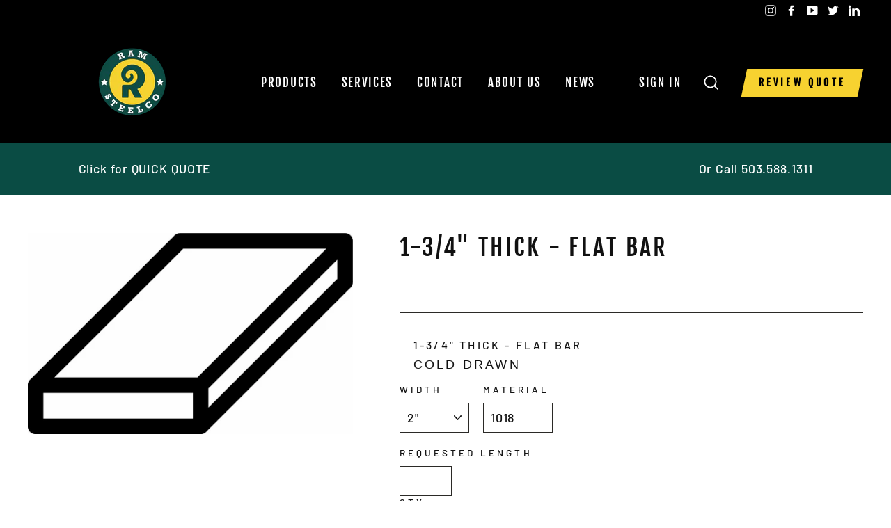

--- FILE ---
content_type: text/html; charset=utf-8
request_url: https://ramsteelco.com/products/1-3-4-thick-flat-bar-cold-drawn
body_size: 28419
content:
<!doctype html>
<html class="no-js" lang="en">
<head>


  <meta charset="utf-8">
  <meta http-equiv="X-UA-Compatible" content="IE=edge,chrome=1">
  <meta name="viewport" content="width=device-width,initial-scale=1">
  <meta name="theme-color" content="#f7d230">
  <link rel="canonical" href="https://ramsteelco.com/products/1-3-4-thick-flat-bar-cold-drawn">
  <meta name="format-detection" content="telephone=no"><link rel="shortcut icon" href="//ramsteelco.com/cdn/shop/files/Green_Yellow_99ad7d8f-9697-47c3-9e98-2e43ec34cfbd_32x32.png?v=1702318734" type="image/png" />
  <title>1-3/4&quot; Thick - Flat Bar - AVAILABLE NOW - The #1 Metals Supplier
&ndash; Ram Steelco
</title><meta name="description" content="All shapes, sizes, lengths, types of steel...No min + FREE delivery available or PICK UP…#1 metal supplier w/ laser cutting, burning, forming, shearing + MORE"><meta property="og:site_name" content="Ram Steelco">
  <meta property="og:url" content="https://ramsteelco.com/products/1-3-4-thick-flat-bar-cold-drawn">
  <meta property="og:title" content="1-3/4" Thick - Flat Bar">
  <meta property="og:type" content="product">
  <meta property="og:description" content="All shapes, sizes, lengths, types of steel...No min + FREE delivery available or PICK UP…#1 metal supplier w/ laser cutting, burning, forming, shearing + MORE"><meta property="og:price:amount" content="0.00">
    <meta property="og:price:currency" content="USD"><meta property="og:image" content="http://ramsteelco.com/cdn/shop/products/Bar-Flat_e01d6b7a-6a7d-4c8b-97b3-dc994f327e9a_1200x630.jpg?v=1600736010">
  <meta property="og:image:secure_url" content="https://ramsteelco.com/cdn/shop/products/Bar-Flat_e01d6b7a-6a7d-4c8b-97b3-dc994f327e9a_1200x630.jpg?v=1600736010">
  <meta name="twitter:site" content="@RSteelco">
  <meta name="twitter:card" content="summary_large_image">
  <meta name="twitter:title" content="1-3/4" Thick - Flat Bar">
  <meta name="twitter:description" content="All shapes, sizes, lengths, types of steel...No min + FREE delivery available or PICK UP…#1 metal supplier w/ laser cutting, burning, forming, shearing + MORE">


  <style data-shopify>
  @font-face {
  font-family: "Fjalla One";
  font-weight: 400;
  font-style: normal;
  src: url("//ramsteelco.com/cdn/fonts/fjalla_one/fjallaone_n4.262edaf1abaf5ed669f7ecd26fc3e24707a0ad85.woff2") format("woff2"),
       url("//ramsteelco.com/cdn/fonts/fjalla_one/fjallaone_n4.f67f40342efd2b34cae019d50b4b5c4da6fc5da7.woff") format("woff");
}

  @font-face {
  font-family: Barlow;
  font-weight: 500;
  font-style: normal;
  src: url("//ramsteelco.com/cdn/fonts/barlow/barlow_n5.a193a1990790eba0cc5cca569d23799830e90f07.woff2") format("woff2"),
       url("//ramsteelco.com/cdn/fonts/barlow/barlow_n5.ae31c82169b1dc0715609b8cc6a610b917808358.woff") format("woff");
}


  @font-face {
  font-family: Barlow;
  font-weight: 600;
  font-style: normal;
  src: url("//ramsteelco.com/cdn/fonts/barlow/barlow_n6.329f582a81f63f125e63c20a5a80ae9477df68e1.woff2") format("woff2"),
       url("//ramsteelco.com/cdn/fonts/barlow/barlow_n6.0163402e36247bcb8b02716880d0b39568412e9e.woff") format("woff");
}

  @font-face {
  font-family: Barlow;
  font-weight: 500;
  font-style: italic;
  src: url("//ramsteelco.com/cdn/fonts/barlow/barlow_i5.714d58286997b65cd479af615cfa9bb0a117a573.woff2") format("woff2"),
       url("//ramsteelco.com/cdn/fonts/barlow/barlow_i5.0120f77e6447d3b5df4bbec8ad8c2d029d87fb21.woff") format("woff");
}

  @font-face {
  font-family: Barlow;
  font-weight: 600;
  font-style: italic;
  src: url("//ramsteelco.com/cdn/fonts/barlow/barlow_i6.5a22bd20fb27bad4d7674cc6e666fb9c77d813bb.woff2") format("woff2"),
       url("//ramsteelco.com/cdn/fonts/barlow/barlow_i6.1c8787fcb59f3add01a87f21b38c7ef797e3b3a1.woff") format("woff");
}

</style>

  <link href="//ramsteelco.com/cdn/shop/t/8/assets/theme.scss.css?v=160811804149996119851759259526" rel="stylesheet" type="text/css" media="all" />

  <style data-shopify>
    .collection-item__title {
      font-size: 18.4px;
    }

    @media screen and (min-width: 769px) {
      .collection-item__title {
        font-size: 23px;
      }
    }
  </style>

  <script>
    document.documentElement.className = document.documentElement.className.replace('no-js', 'js');

    window.theme = window.theme || {};
    theme.strings = {
      addToCart: "Add to cart",
      soldOut: "Sold Out",
      unavailable: "Unavailable",
      stockLabel: "Only [count] items in stock!",
      savePrice: "Save [saved_amount]",
      cartEmpty: "Nothing in your quote request",
      cartTermsConfirmation: "You must agree with the terms and conditions of sales to check out"
    };
    theme.settings = {
      dynamicVariantsEnable: true,
      dynamicVariantType: "dropdown",
      cartType: "drawer",
      currenciesEnabled: false,
      nativeMultiCurrency: 1 > 1 ? true : false,
      moneyFormat: "\u003cspan class=hidden\u003e${{ amount }}\u003c\/span\u003e",
      saveType: "dollar",
      recentlyViewedEnabled: false,
      inventoryThreshold: 10,
      quickView: true,
      themeVersion: "2.3.0"
    };
    
  </script>

  <script>window.performance && window.performance.mark && window.performance.mark('shopify.content_for_header.start');</script><meta id="shopify-digital-wallet" name="shopify-digital-wallet" content="/4629889070/digital_wallets/dialog">
<meta name="shopify-checkout-api-token" content="70b76143a0a52b8e4268680d78df72d8">
<link rel="alternate" type="application/json+oembed" href="https://ramsteelco.com/products/1-3-4-thick-flat-bar-cold-drawn.oembed">
<script async="async" src="/checkouts/internal/preloads.js?locale=en-US"></script>
<script id="apple-pay-shop-capabilities" type="application/json">{"shopId":4629889070,"countryCode":"US","currencyCode":"USD","merchantCapabilities":["supports3DS"],"merchantId":"gid:\/\/shopify\/Shop\/4629889070","merchantName":"Ram Steelco","requiredBillingContactFields":["postalAddress","email","phone"],"requiredShippingContactFields":["postalAddress","email","phone"],"shippingType":"shipping","supportedNetworks":["visa","masterCard","amex","discover","elo","jcb"],"total":{"type":"pending","label":"Ram Steelco","amount":"1.00"},"shopifyPaymentsEnabled":true,"supportsSubscriptions":true}</script>
<script id="shopify-features" type="application/json">{"accessToken":"70b76143a0a52b8e4268680d78df72d8","betas":["rich-media-storefront-analytics"],"domain":"ramsteelco.com","predictiveSearch":true,"shopId":4629889070,"locale":"en"}</script>
<script>var Shopify = Shopify || {};
Shopify.shop = "ram-steelco.myshopify.com";
Shopify.locale = "en";
Shopify.currency = {"active":"USD","rate":"1.0"};
Shopify.country = "US";
Shopify.theme = {"name":"Impulse","id":78302543918,"schema_name":"Impulse","schema_version":"2.3.0","theme_store_id":857,"role":"main"};
Shopify.theme.handle = "null";
Shopify.theme.style = {"id":null,"handle":null};
Shopify.cdnHost = "ramsteelco.com/cdn";
Shopify.routes = Shopify.routes || {};
Shopify.routes.root = "/";</script>
<script type="module">!function(o){(o.Shopify=o.Shopify||{}).modules=!0}(window);</script>
<script>!function(o){function n(){var o=[];function n(){o.push(Array.prototype.slice.apply(arguments))}return n.q=o,n}var t=o.Shopify=o.Shopify||{};t.loadFeatures=n(),t.autoloadFeatures=n()}(window);</script>
<script id="shop-js-analytics" type="application/json">{"pageType":"product"}</script>
<script defer="defer" async type="module" src="//ramsteelco.com/cdn/shopifycloud/shop-js/modules/v2/client.init-shop-cart-sync_BN7fPSNr.en.esm.js"></script>
<script defer="defer" async type="module" src="//ramsteelco.com/cdn/shopifycloud/shop-js/modules/v2/chunk.common_Cbph3Kss.esm.js"></script>
<script defer="defer" async type="module" src="//ramsteelco.com/cdn/shopifycloud/shop-js/modules/v2/chunk.modal_DKumMAJ1.esm.js"></script>
<script type="module">
  await import("//ramsteelco.com/cdn/shopifycloud/shop-js/modules/v2/client.init-shop-cart-sync_BN7fPSNr.en.esm.js");
await import("//ramsteelco.com/cdn/shopifycloud/shop-js/modules/v2/chunk.common_Cbph3Kss.esm.js");
await import("//ramsteelco.com/cdn/shopifycloud/shop-js/modules/v2/chunk.modal_DKumMAJ1.esm.js");

  window.Shopify.SignInWithShop?.initShopCartSync?.({"fedCMEnabled":true,"windoidEnabled":true});

</script>
<script>(function() {
  var isLoaded = false;
  function asyncLoad() {
    if (isLoaded) return;
    isLoaded = true;
    var urls = ["https:\/\/chimpstatic.com\/mcjs-connected\/js\/users\/540b36a4b96235dc85af15289\/e2e652aa6d625059f42f7907b.js?shop=ram-steelco.myshopify.com"];
    for (var i = 0; i < urls.length; i++) {
      var s = document.createElement('script');
      s.type = 'text/javascript';
      s.async = true;
      s.src = urls[i];
      var x = document.getElementsByTagName('script')[0];
      x.parentNode.insertBefore(s, x);
    }
  };
  if(window.attachEvent) {
    window.attachEvent('onload', asyncLoad);
  } else {
    window.addEventListener('load', asyncLoad, false);
  }
})();</script>
<script id="__st">var __st={"a":4629889070,"offset":-28800,"reqid":"8df60878-f3b6-40c6-bb2b-8d7080d4f680-1769824020","pageurl":"ramsteelco.com\/products\/1-3-4-thick-flat-bar-cold-drawn","u":"0496aea384e8","p":"product","rtyp":"product","rid":4648968159278};</script>
<script>window.ShopifyPaypalV4VisibilityTracking = true;</script>
<script id="captcha-bootstrap">!function(){'use strict';const t='contact',e='account',n='new_comment',o=[[t,t],['blogs',n],['comments',n],[t,'customer']],c=[[e,'customer_login'],[e,'guest_login'],[e,'recover_customer_password'],[e,'create_customer']],r=t=>t.map((([t,e])=>`form[action*='/${t}']:not([data-nocaptcha='true']) input[name='form_type'][value='${e}']`)).join(','),a=t=>()=>t?[...document.querySelectorAll(t)].map((t=>t.form)):[];function s(){const t=[...o],e=r(t);return a(e)}const i='password',u='form_key',d=['recaptcha-v3-token','g-recaptcha-response','h-captcha-response',i],f=()=>{try{return window.sessionStorage}catch{return}},m='__shopify_v',_=t=>t.elements[u];function p(t,e,n=!1){try{const o=window.sessionStorage,c=JSON.parse(o.getItem(e)),{data:r}=function(t){const{data:e,action:n}=t;return t[m]||n?{data:e,action:n}:{data:t,action:n}}(c);for(const[e,n]of Object.entries(r))t.elements[e]&&(t.elements[e].value=n);n&&o.removeItem(e)}catch(o){console.error('form repopulation failed',{error:o})}}const l='form_type',E='cptcha';function T(t){t.dataset[E]=!0}const w=window,h=w.document,L='Shopify',v='ce_forms',y='captcha';let A=!1;((t,e)=>{const n=(g='f06e6c50-85a8-45c8-87d0-21a2b65856fe',I='https://cdn.shopify.com/shopifycloud/storefront-forms-hcaptcha/ce_storefront_forms_captcha_hcaptcha.v1.5.2.iife.js',D={infoText:'Protected by hCaptcha',privacyText:'Privacy',termsText:'Terms'},(t,e,n)=>{const o=w[L][v],c=o.bindForm;if(c)return c(t,g,e,D).then(n);var r;o.q.push([[t,g,e,D],n]),r=I,A||(h.body.append(Object.assign(h.createElement('script'),{id:'captcha-provider',async:!0,src:r})),A=!0)});var g,I,D;w[L]=w[L]||{},w[L][v]=w[L][v]||{},w[L][v].q=[],w[L][y]=w[L][y]||{},w[L][y].protect=function(t,e){n(t,void 0,e),T(t)},Object.freeze(w[L][y]),function(t,e,n,w,h,L){const[v,y,A,g]=function(t,e,n){const i=e?o:[],u=t?c:[],d=[...i,...u],f=r(d),m=r(i),_=r(d.filter((([t,e])=>n.includes(e))));return[a(f),a(m),a(_),s()]}(w,h,L),I=t=>{const e=t.target;return e instanceof HTMLFormElement?e:e&&e.form},D=t=>v().includes(t);t.addEventListener('submit',(t=>{const e=I(t);if(!e)return;const n=D(e)&&!e.dataset.hcaptchaBound&&!e.dataset.recaptchaBound,o=_(e),c=g().includes(e)&&(!o||!o.value);(n||c)&&t.preventDefault(),c&&!n&&(function(t){try{if(!f())return;!function(t){const e=f();if(!e)return;const n=_(t);if(!n)return;const o=n.value;o&&e.removeItem(o)}(t);const e=Array.from(Array(32),(()=>Math.random().toString(36)[2])).join('');!function(t,e){_(t)||t.append(Object.assign(document.createElement('input'),{type:'hidden',name:u})),t.elements[u].value=e}(t,e),function(t,e){const n=f();if(!n)return;const o=[...t.querySelectorAll(`input[type='${i}']`)].map((({name:t})=>t)),c=[...d,...o],r={};for(const[a,s]of new FormData(t).entries())c.includes(a)||(r[a]=s);n.setItem(e,JSON.stringify({[m]:1,action:t.action,data:r}))}(t,e)}catch(e){console.error('failed to persist form',e)}}(e),e.submit())}));const S=(t,e)=>{t&&!t.dataset[E]&&(n(t,e.some((e=>e===t))),T(t))};for(const o of['focusin','change'])t.addEventListener(o,(t=>{const e=I(t);D(e)&&S(e,y())}));const B=e.get('form_key'),M=e.get(l),P=B&&M;t.addEventListener('DOMContentLoaded',(()=>{const t=y();if(P)for(const e of t)e.elements[l].value===M&&p(e,B);[...new Set([...A(),...v().filter((t=>'true'===t.dataset.shopifyCaptcha))])].forEach((e=>S(e,t)))}))}(h,new URLSearchParams(w.location.search),n,t,e,['guest_login'])})(!0,!0)}();</script>
<script integrity="sha256-4kQ18oKyAcykRKYeNunJcIwy7WH5gtpwJnB7kiuLZ1E=" data-source-attribution="shopify.loadfeatures" defer="defer" src="//ramsteelco.com/cdn/shopifycloud/storefront/assets/storefront/load_feature-a0a9edcb.js" crossorigin="anonymous"></script>
<script data-source-attribution="shopify.dynamic_checkout.dynamic.init">var Shopify=Shopify||{};Shopify.PaymentButton=Shopify.PaymentButton||{isStorefrontPortableWallets:!0,init:function(){window.Shopify.PaymentButton.init=function(){};var t=document.createElement("script");t.src="https://ramsteelco.com/cdn/shopifycloud/portable-wallets/latest/portable-wallets.en.js",t.type="module",document.head.appendChild(t)}};
</script>
<script data-source-attribution="shopify.dynamic_checkout.buyer_consent">
  function portableWalletsHideBuyerConsent(e){var t=document.getElementById("shopify-buyer-consent"),n=document.getElementById("shopify-subscription-policy-button");t&&n&&(t.classList.add("hidden"),t.setAttribute("aria-hidden","true"),n.removeEventListener("click",e))}function portableWalletsShowBuyerConsent(e){var t=document.getElementById("shopify-buyer-consent"),n=document.getElementById("shopify-subscription-policy-button");t&&n&&(t.classList.remove("hidden"),t.removeAttribute("aria-hidden"),n.addEventListener("click",e))}window.Shopify?.PaymentButton&&(window.Shopify.PaymentButton.hideBuyerConsent=portableWalletsHideBuyerConsent,window.Shopify.PaymentButton.showBuyerConsent=portableWalletsShowBuyerConsent);
</script>
<script data-source-attribution="shopify.dynamic_checkout.cart.bootstrap">document.addEventListener("DOMContentLoaded",(function(){function t(){return document.querySelector("shopify-accelerated-checkout-cart, shopify-accelerated-checkout")}if(t())Shopify.PaymentButton.init();else{new MutationObserver((function(e,n){t()&&(Shopify.PaymentButton.init(),n.disconnect())})).observe(document.body,{childList:!0,subtree:!0})}}));
</script>
<link id="shopify-accelerated-checkout-styles" rel="stylesheet" media="screen" href="https://ramsteelco.com/cdn/shopifycloud/portable-wallets/latest/accelerated-checkout-backwards-compat.css" crossorigin="anonymous">
<style id="shopify-accelerated-checkout-cart">
        #shopify-buyer-consent {
  margin-top: 1em;
  display: inline-block;
  width: 100%;
}

#shopify-buyer-consent.hidden {
  display: none;
}

#shopify-subscription-policy-button {
  background: none;
  border: none;
  padding: 0;
  text-decoration: underline;
  font-size: inherit;
  cursor: pointer;
}

#shopify-subscription-policy-button::before {
  box-shadow: none;
}

      </style>

<script>window.performance && window.performance.mark && window.performance.mark('shopify.content_for_header.end');</script>

  <script src="//ramsteelco.com/cdn/shop/t/8/assets/vendor-scripts-v2.js" defer="defer"></script>

  

  <script>// Cart.js
// version: 0.4.2
// author: Gavin Ballard
// license: MIT
(function(){var a,b,c,d,e,f,g,h=function(a,b){return function(){return a.apply(b,arguments)}};b=function(){function a(){this.update=h(this.update,this)}return a.prototype.update=function(a){var b,c,d;for(c in a)d=a[c],"items"!==c&&(this[c]=d);return this.items=function(){var c,d,f,g;for(f=a.items,g=[],c=0,d=f.length;d>c;c++)b=f[c],g.push(new e(b));return g}()},a}(),e=function(){function a(a){this.propertyArray=h(this.propertyArray,this),this.update=h(this.update,this),this.update(a)}return a.prototype.update=function(a){var b,d;for(b in a)d=a[b],"properties"!==b&&(this[b]=d);return this.properties=c.Utils.extend({},a.properties)},a.prototype.propertyArray=function(){var a,b,c,d;c=this.properties,d=[];for(a in c)b=c[a],d.push({name:a,value:b});return d},a}(),c={settings:{debug:!1,dataAPI:!0,requestBodyClass:null,rivetsModels:{},currency:null,moneyFormat:null,moneyWithCurrencyFormat:null,weightUnit:"g",weightPrecision:0},cart:new b},c.init=function(a,b){return null==b&&(b={}),c.configure(b),c.Utils.log("Initialising CartJS."),c.cart.update(a),c.settings.dataAPI&&(c.Utils.log('"dataAPI" setting is true, initialising Data API.'),c.Data.init()),c.settings.requestBodyClass&&(c.Utils.log('"requestBodyClass" set, adding event listeners.'),jQuery(document).on("cart.requestStarted",function(){return jQuery("body").addClass(c.settings.requestBodyClass)}),jQuery(document).on("cart.requestComplete",function(){return jQuery("body").removeClass(c.settings.requestBodyClass)})),c.Rivets.init(),jQuery(document).trigger("cart.ready",[c.cart])},c.configure=function(a){return null==a&&(a={}),c.Utils.extend(c.settings,a)},null==window.console&&(window.console={},window.console.log=function(){}),d='A money formatting filter was used, but Shopify.formatMoney is not available. See the note "Dependency when formatting monetary values" on this page: https://cartjs.org/pages/guide#getting-started-setup.',c.Utils={log:function(){return c.Utils.console(console.log,arguments)},warn:function(){return c.Utils.console(console.warn,arguments)},error:function(){return c.Utils.console(console.error,arguments)},console:function(a,b){return c.settings.debug&&"undefined"!=typeof console&&null!==console?(b=Array.prototype.slice.call(b),b.unshift("[CartJS]:"),a.apply(console,b)):void 0},wrapKeys:function(a,b,c){var d,e,f;null==b&&(b="properties"),f={};for(d in a)e=a[d],f[""+b+"["+d+"]"]=null!=c?c:e;return f},unwrapKeys:function(a,b,c){var d,e,f,g;null==b&&(b="properties"),e={};for(d in a)g=a[d],f=d.replace(""+b+"[","").replace("]",""),e[f]=null!=c?c:g;return e},extend:function(a,b){var c,d;for(c in b)d=b[c],a[c]=d;return a},clone:function(a){var b,c;if(null==a||"object"!=typeof a)return a;c=new a.constructor;for(b in a)c[b]=clone(a[b]);return c},isArray:Array.isArray||function(a){return"[object Array]"==={}.toString.call(a)},ensureArray:function(a){return c.Utils.isArray(a)?a:null!=a?[a]:[]},formatMoney:function(a,b,e,f){var g,h;return null==f&&(f=""),f||(f=c.settings.currency),null!=window.Currency&&f!==c.settings.currency&&(a=Currency.convert(a,c.settings.currency,f),null!=(null!=(g=window.Currency)?g.moneyFormats:void 0)&&f in window.Currency.moneyFormats&&(b=window.Currency.moneyFormats[f][e])),null!=(null!=(h=window.Shopify)?h.formatMoney:void 0)?Shopify.formatMoney(a,b):(c.Utils.warn(d),a)},getSizedImageUrl:function(a,b){var c,d;return null!=(null!=(c=window.Shopify)&&null!=(d=c.Image)?d.getSizedImageUrl:void 0)?a?Shopify.Image.getSizedImageUrl(a,b):Shopify.Image.getSizedImageUrl("https://cdn.shopify.com/s/images/admin/no-image-.gif",b).replace("-_","-"):a?a:"https://cdn.shopify.com/s/images/admin/no-image-large.gif"}},g=[],f=!1,c.Queue={add:function(a,b,d){var e;return null==d&&(d={}),e={url:a,data:b,type:d.type||"POST",dataType:d.dataType||"json",success:c.Utils.ensureArray(d.success),error:c.Utils.ensureArray(d.error),complete:c.Utils.ensureArray(d.complete)},d.updateCart&&e.success.push(c.cart.update),g.push(e),f?void 0:(jQuery(document).trigger("cart.requestStarted",[c.cart]),c.Queue.process())},process:function(){var a;return g.length?(f=!0,a=g.shift(),a.complete=c.Queue.process,jQuery.ajax(a)):(f=!1,void jQuery(document).trigger("cart.requestComplete",[c.cart]))}},c.Core={getCart:function(a){return null==a&&(a={}),a.type="GET",a.updateCart=!0,c.Queue.add("/cart.js",{},a)},addItem:function(a,b,d,e){var f;return null==b&&(b=1),null==d&&(d={}),null==e&&(e={}),f=c.Utils.wrapKeys(d),f.id=a,f.quantity=b,c.Queue.add("/cart/add.js",f,e),c.Core.getCart()},updateItem:function(a,b,d,e){var f;return null==d&&(d={}),null==e&&(e={}),f=c.Utils.wrapKeys(d),f.line=a,null!=b&&(f.quantity=b),e.updateCart=!0,c.Queue.add("/cart/change.js",f,e)},removeItem:function(a,b){return null==b&&(b={}),c.Core.updateItem(a,0,{},b)},updateItemById:function(a,b,d,e){var f;return null==d&&(d={}),null==e&&(e={}),f=c.Utils.wrapKeys(d),f.id=a,null!=b&&(f.quantity=b),e.updateCart=!0,c.Queue.add("/cart/change.js",f,e)},updateItemQuantitiesById:function(a,b){return null==a&&(a={}),null==b&&(b={}),b.updateCart=!0,c.Queue.add("/cart/update.js",{updates:a},b)},removeItemById:function(a,b){var d;return null==b&&(b={}),d={id:a,quantity:0},b.updateCart=!0,c.Queue.add("/cart/change.js",d,b)},clear:function(a){return null==a&&(a={}),a.updateCart=!0,c.Queue.add("/cart/clear.js",{},a)},getAttribute:function(a,b){return a in c.cart.attributes?c.cart.attributes[a]:b},setAttribute:function(a,b,d){var e;return null==d&&(d={}),e={},e[a]=b,c.Core.setAttributes(e,d)},getAttributes:function(){return c.cart.attributes},setAttributes:function(a,b){return null==a&&(a={}),null==b&&(b={}),b.updateCart=!0,c.Queue.add("/cart/update.js",c.Utils.wrapKeys(a,"attributes"),b)},clearAttributes:function(a){return null==a&&(a={}),a.updateCart=!0,c.Queue.add("/cart/update.js",c.Utils.wrapKeys(c.Core.getAttributes(),"attributes",""),a)},getNote:function(){return c.cart.note},setNote:function(a,b){return null==b&&(b={}),b.updateCart=!0,c.Queue.add("/cart/update.js",{note:a},b)}},a=null,c.Data={init:function(){return a=jQuery(document),c.Data.setEventListeners("on"),c.Data.render(null,c.cart)},destroy:function(){return c.Data.setEventListeners("off")},setEventListeners:function(b){return a[b]("click","[data-cart-add]",c.Data.add),a[b]("click","[data-cart-remove]",c.Data.remove),a[b]("click","[data-cart-remove-id]",c.Data.removeById),a[b]("click","[data-cart-update]",c.Data.update),a[b]("click","[data-cart-update-id]",c.Data.updateById),a[b]("click","[data-cart-clear]",c.Data.clear),a[b]("change","[data-cart-toggle]",c.Data.toggle),a[b]("change","[data-cart-toggle-attribute]",c.Data.toggleAttribute),a[b]("submit","[data-cart-submit]",c.Data.submit),a[b]("cart.requestComplete",c.Data.render)},add:function(a){var b;return a.preventDefault(),b=jQuery(this),c.Core.addItem(b.attr("data-cart-add"),b.attr("data-cart-quantity"))},remove:function(a){var b;return a.preventDefault(),b=jQuery(this),c.Core.removeItem(b.attr("data-cart-remove"))},removeById:function(a){var b;return a.preventDefault(),b=jQuery(this),c.Core.removeItemById(b.attr("data-cart-remove-id"))},update:function(a){var b;return a.preventDefault(),b=jQuery(this),c.Core.updateItem(b.attr("data-cart-update"),b.attr("data-cart-quantity"))},updateById:function(a){var b;return a.preventDefault(),b=jQuery(this),c.Core.updateItemById(b.attr("data-cart-update-id"),b.attr("data-cart-quantity"))},clear:function(a){return a.preventDefault(),c.Core.clear()},toggle:function(){var a,b;return a=jQuery(this),b=a.attr("data-cart-toggle"),a.is(":checked")?c.Core.addItem(b):c.Core.removeItemById(b)},toggleAttribute:function(){var a,b;return a=jQuery(this),b=a.attr("data-cart-toggle-attribute"),c.Core.setAttribute(b,a.is(":checked")?"Yes":"")},submit:function(a){var b,d,e,f;return a.preventDefault(),b=jQuery(this).serializeArray(),d=void 0,f=void 0,e={},jQuery.each(b,function(a,b){return"id"===b.name?d=b.value:"quantity"===b.name?f=b.value:b.name.match(/^properties\[[\w ]+\]$/)?e[b.name]=b.value:void 0}),c.Core.addItem(d,f,c.Utils.unwrapKeys(e))},render:function(a,b){var d;return d={item_count:b.item_count,total_price:b.total_price,total_price_money:c.Utils.formatMoney(b.total_price,c.settings.moneyFormat,"money_format",null!=("undefined"!=typeof Currency&&null!==Currency?Currency.currentCurrency:void 0)?Currency.currentCurrency:void 0),total_price_money_with_currency:c.Utils.formatMoney(b.total_price,c.settings.moneyWithCurrencyFormat,"money_with_currency_format",null!=("undefined"!=typeof Currency&&null!==Currency?Currency.currentCurrency:void 0)?Currency.currentCurrency:void 0)},jQuery("[data-cart-render]").each(function(){var a;return a=jQuery(this),a.html(d[a.attr("data-cart-render")])})}},"rivets"in window?(c.Rivets={model:null,boundViews:[],init:function(){return c.Rivets.bindViews()},destroy:function(){return c.Rivets.unbindViews()},bindViews:function(){return c.Utils.log("Rivets.js is present, binding views."),c.Rivets.unbindViews(),c.Rivets.model=c.Utils.extend({cart:c.cart},c.settings.rivetsModels),null!=window.Currency&&(c.Rivets.model.Currency=window.Currency),jQuery("[data-cart-view]").each(function(){var a;return a=rivets.bind(jQuery(this),c.Rivets.model),c.Rivets.boundViews.push(a)})},unbindViews:function(){var a,b,d,e;for(e=c.Rivets.boundViews,b=0,d=e.length;d>b;b++)a=e[b],a.unbind();return c.Rivets.boundViews=[]}},rivets.formatters.eq=function(a,b){return a===b},rivets.formatters.includes=function(a,b){return a.indexOf(b)>=0},rivets.formatters.match=function(a,b,c){return a.match(new RegExp(b,c))},rivets.formatters.lt=function(a,b){return b>a},rivets.formatters.gt=function(a,b){return a>b},rivets.formatters.not=function(a){return!a},rivets.formatters.empty=function(a){return!a.length},rivets.formatters.plus=function(a,b){return parseInt(a)+parseInt(b)},rivets.formatters.minus=function(a,b){return parseInt(a)-parseInt(b)},rivets.formatters.times=function(a,b){return a*b},rivets.formatters.divided_by=function(a,b){return a/b},rivets.formatters.modulo=function(a,b){return a%b},rivets.formatters.prepend=function(a,b){return b+a},rivets.formatters.append=function(a,b){return a+b},rivets.formatters.slice=function(a,b,c){return a.slice(b,c)},rivets.formatters.pluralize=function(a,b,d){return null==d&&(d=b+"s"),c.Utils.isArray(a)&&(a=a.length),1===a?b:d},rivets.formatters.array_element=function(a,b){return a[b]},rivets.formatters.array_first=function(a){return a[0]},rivets.formatters.array_last=function(a){return a[a.length-1]},rivets.formatters.money=function(a,b){return c.Utils.formatMoney(a,c.settings.moneyFormat,"money_format",b)},rivets.formatters.money_with_currency=function(a,b){return c.Utils.formatMoney(a,c.settings.moneyWithCurrencyFormat,"money_with_currency_format",b)},rivets.formatters.weight=function(a){switch(c.settings.weightUnit){case"kg":return(a/1e3).toFixed(c.settings.weightPrecision);case"oz":return(.035274*a).toFixed(c.settings.weightPrecision);case"lb":return(.00220462*a).toFixed(c.settings.weightPrecision);default:return a.toFixed(c.settings.weightPrecision)}},rivets.formatters.weight_with_unit=function(a){return rivets.formatters.weight(a)+c.settings.weightUnit},rivets.formatters.product_image_size=function(a,b){return c.Utils.getSizedImageUrl(a,b)},rivets.formatters.moneyWithCurrency=rivets.formatters.money_with_currency,rivets.formatters.weightWithUnit=rivets.formatters.weight_with_unit,rivets.formatters.productImageSize=rivets.formatters.product_image_size):c.Rivets={init:function(){},destroy:function(){}},c.factory=function(a){return a.init=c.init,a.configure=c.configure,a.cart=c.cart,a.settings=c.settings,a.getCart=c.Core.getCart,a.addItem=c.Core.addItem,a.updateItem=c.Core.updateItem,a.updateItemById=c.Core.updateItemById,a.updateItemQuantitiesById=c.Core.updateItemQuantitiesById,a.removeItem=c.Core.removeItem,a.removeItemById=c.Core.removeItemById,a.clear=c.Core.clear,a.getAttribute=c.Core.getAttribute,a.setAttribute=c.Core.setAttribute,a.getAttributes=c.Core.getAttributes,a.setAttributes=c.Core.setAttributes,a.clearAttributes=c.Core.clearAttributes,a.getNote=c.Core.getNote,a.setNote=c.Core.setNote,a.render=c.Data.render},"object"==typeof exports?c.factory(exports):"function"==typeof define&&define.amd?define(["exports"],function(a){return c.factory(this.CartJS=a),a}):c.factory(this.CartJS={})}).call(this);</script>
  <script src="//ramsteelco.com/cdn/shop/t/8/assets/theme.js?v=16313056538786983891602699380" defer="defer"></script>
<script>window.__pagefly_analytics_settings__={"acceptTracking":true};</script>
 



























<!-- BEGIN app block: shopify://apps/upload-lift/blocks/app-embed/3c98bdcb-7587-4ade-bfe4-7d8af00d05ca -->
<script src="https://assets.cloudlift.app/api/assets/upload.js?shop=ram-steelco.myshopify.com" defer="defer"></script>

<!-- END app block --><!-- BEGIN app block: shopify://apps/pagefly-page-builder/blocks/app-embed/83e179f7-59a0-4589-8c66-c0dddf959200 -->

<!-- BEGIN app snippet: pagefly-cro-ab-testing-main -->







<script>
  ;(function () {
    const url = new URL(window.location)
    const viewParam = url.searchParams.get('view')
    if (viewParam && viewParam.includes('variant-pf-')) {
      url.searchParams.set('pf_v', viewParam)
      url.searchParams.delete('view')
      window.history.replaceState({}, '', url)
    }
  })()
</script>



<script type='module'>
  
  window.PAGEFLY_CRO = window.PAGEFLY_CRO || {}

  window.PAGEFLY_CRO['data_debug'] = {
    original_template_suffix: "all_products",
    allow_ab_test: false,
    ab_test_start_time: 0,
    ab_test_end_time: 0,
    today_date_time: 1769824020000,
  }
  window.PAGEFLY_CRO['GA4'] = { enabled: false}
</script>

<!-- END app snippet -->








  <script src='https://cdn.shopify.com/extensions/019bf883-1122-7445-9dca-5d60e681c2c8/pagefly-page-builder-216/assets/pagefly-helper.js' defer='defer'></script>

  <script src='https://cdn.shopify.com/extensions/019bf883-1122-7445-9dca-5d60e681c2c8/pagefly-page-builder-216/assets/pagefly-general-helper.js' defer='defer'></script>

  <script src='https://cdn.shopify.com/extensions/019bf883-1122-7445-9dca-5d60e681c2c8/pagefly-page-builder-216/assets/pagefly-snap-slider.js' defer='defer'></script>

  <script src='https://cdn.shopify.com/extensions/019bf883-1122-7445-9dca-5d60e681c2c8/pagefly-page-builder-216/assets/pagefly-slideshow-v3.js' defer='defer'></script>

  <script src='https://cdn.shopify.com/extensions/019bf883-1122-7445-9dca-5d60e681c2c8/pagefly-page-builder-216/assets/pagefly-slideshow-v4.js' defer='defer'></script>

  <script src='https://cdn.shopify.com/extensions/019bf883-1122-7445-9dca-5d60e681c2c8/pagefly-page-builder-216/assets/pagefly-glider.js' defer='defer'></script>

  <script src='https://cdn.shopify.com/extensions/019bf883-1122-7445-9dca-5d60e681c2c8/pagefly-page-builder-216/assets/pagefly-slideshow-v1-v2.js' defer='defer'></script>

  <script src='https://cdn.shopify.com/extensions/019bf883-1122-7445-9dca-5d60e681c2c8/pagefly-page-builder-216/assets/pagefly-product-media.js' defer='defer'></script>

  <script src='https://cdn.shopify.com/extensions/019bf883-1122-7445-9dca-5d60e681c2c8/pagefly-page-builder-216/assets/pagefly-product.js' defer='defer'></script>


<script id='pagefly-helper-data' type='application/json'>
  {
    "page_optimization": {
      "assets_prefetching": false
    },
    "elements_asset_mapper": {
      "Accordion": "https://cdn.shopify.com/extensions/019bf883-1122-7445-9dca-5d60e681c2c8/pagefly-page-builder-216/assets/pagefly-accordion.js",
      "Accordion3": "https://cdn.shopify.com/extensions/019bf883-1122-7445-9dca-5d60e681c2c8/pagefly-page-builder-216/assets/pagefly-accordion3.js",
      "CountDown": "https://cdn.shopify.com/extensions/019bf883-1122-7445-9dca-5d60e681c2c8/pagefly-page-builder-216/assets/pagefly-countdown.js",
      "GMap1": "https://cdn.shopify.com/extensions/019bf883-1122-7445-9dca-5d60e681c2c8/pagefly-page-builder-216/assets/pagefly-gmap.js",
      "GMap2": "https://cdn.shopify.com/extensions/019bf883-1122-7445-9dca-5d60e681c2c8/pagefly-page-builder-216/assets/pagefly-gmap.js",
      "GMapBasicV2": "https://cdn.shopify.com/extensions/019bf883-1122-7445-9dca-5d60e681c2c8/pagefly-page-builder-216/assets/pagefly-gmap.js",
      "GMapAdvancedV2": "https://cdn.shopify.com/extensions/019bf883-1122-7445-9dca-5d60e681c2c8/pagefly-page-builder-216/assets/pagefly-gmap.js",
      "HTML.Video": "https://cdn.shopify.com/extensions/019bf883-1122-7445-9dca-5d60e681c2c8/pagefly-page-builder-216/assets/pagefly-htmlvideo.js",
      "HTML.Video2": "https://cdn.shopify.com/extensions/019bf883-1122-7445-9dca-5d60e681c2c8/pagefly-page-builder-216/assets/pagefly-htmlvideo2.js",
      "HTML.Video3": "https://cdn.shopify.com/extensions/019bf883-1122-7445-9dca-5d60e681c2c8/pagefly-page-builder-216/assets/pagefly-htmlvideo2.js",
      "BackgroundVideo": "https://cdn.shopify.com/extensions/019bf883-1122-7445-9dca-5d60e681c2c8/pagefly-page-builder-216/assets/pagefly-htmlvideo2.js",
      "Instagram": "https://cdn.shopify.com/extensions/019bf883-1122-7445-9dca-5d60e681c2c8/pagefly-page-builder-216/assets/pagefly-instagram.js",
      "Instagram2": "https://cdn.shopify.com/extensions/019bf883-1122-7445-9dca-5d60e681c2c8/pagefly-page-builder-216/assets/pagefly-instagram.js",
      "Insta3": "https://cdn.shopify.com/extensions/019bf883-1122-7445-9dca-5d60e681c2c8/pagefly-page-builder-216/assets/pagefly-instagram3.js",
      "Tabs": "https://cdn.shopify.com/extensions/019bf883-1122-7445-9dca-5d60e681c2c8/pagefly-page-builder-216/assets/pagefly-tab.js",
      "Tabs3": "https://cdn.shopify.com/extensions/019bf883-1122-7445-9dca-5d60e681c2c8/pagefly-page-builder-216/assets/pagefly-tab3.js",
      "ProductBox": "https://cdn.shopify.com/extensions/019bf883-1122-7445-9dca-5d60e681c2c8/pagefly-page-builder-216/assets/pagefly-cart.js",
      "FBPageBox2": "https://cdn.shopify.com/extensions/019bf883-1122-7445-9dca-5d60e681c2c8/pagefly-page-builder-216/assets/pagefly-facebook.js",
      "FBLikeButton2": "https://cdn.shopify.com/extensions/019bf883-1122-7445-9dca-5d60e681c2c8/pagefly-page-builder-216/assets/pagefly-facebook.js",
      "TwitterFeed2": "https://cdn.shopify.com/extensions/019bf883-1122-7445-9dca-5d60e681c2c8/pagefly-page-builder-216/assets/pagefly-twitter.js",
      "Paragraph4": "https://cdn.shopify.com/extensions/019bf883-1122-7445-9dca-5d60e681c2c8/pagefly-page-builder-216/assets/pagefly-paragraph4.js",

      "AliReviews": "https://cdn.shopify.com/extensions/019bf883-1122-7445-9dca-5d60e681c2c8/pagefly-page-builder-216/assets/pagefly-3rd-elements.js",
      "BackInStock": "https://cdn.shopify.com/extensions/019bf883-1122-7445-9dca-5d60e681c2c8/pagefly-page-builder-216/assets/pagefly-3rd-elements.js",
      "GloboBackInStock": "https://cdn.shopify.com/extensions/019bf883-1122-7445-9dca-5d60e681c2c8/pagefly-page-builder-216/assets/pagefly-3rd-elements.js",
      "GrowaveWishlist": "https://cdn.shopify.com/extensions/019bf883-1122-7445-9dca-5d60e681c2c8/pagefly-page-builder-216/assets/pagefly-3rd-elements.js",
      "InfiniteOptionsShopPad": "https://cdn.shopify.com/extensions/019bf883-1122-7445-9dca-5d60e681c2c8/pagefly-page-builder-216/assets/pagefly-3rd-elements.js",
      "InkybayProductPersonalizer": "https://cdn.shopify.com/extensions/019bf883-1122-7445-9dca-5d60e681c2c8/pagefly-page-builder-216/assets/pagefly-3rd-elements.js",
      "LimeSpot": "https://cdn.shopify.com/extensions/019bf883-1122-7445-9dca-5d60e681c2c8/pagefly-page-builder-216/assets/pagefly-3rd-elements.js",
      "Loox": "https://cdn.shopify.com/extensions/019bf883-1122-7445-9dca-5d60e681c2c8/pagefly-page-builder-216/assets/pagefly-3rd-elements.js",
      "Opinew": "https://cdn.shopify.com/extensions/019bf883-1122-7445-9dca-5d60e681c2c8/pagefly-page-builder-216/assets/pagefly-3rd-elements.js",
      "Powr": "https://cdn.shopify.com/extensions/019bf883-1122-7445-9dca-5d60e681c2c8/pagefly-page-builder-216/assets/pagefly-3rd-elements.js",
      "ProductReviews": "https://cdn.shopify.com/extensions/019bf883-1122-7445-9dca-5d60e681c2c8/pagefly-page-builder-216/assets/pagefly-3rd-elements.js",
      "PushOwl": "https://cdn.shopify.com/extensions/019bf883-1122-7445-9dca-5d60e681c2c8/pagefly-page-builder-216/assets/pagefly-3rd-elements.js",
      "ReCharge": "https://cdn.shopify.com/extensions/019bf883-1122-7445-9dca-5d60e681c2c8/pagefly-page-builder-216/assets/pagefly-3rd-elements.js",
      "Rivyo": "https://cdn.shopify.com/extensions/019bf883-1122-7445-9dca-5d60e681c2c8/pagefly-page-builder-216/assets/pagefly-3rd-elements.js",
      "TrackingMore": "https://cdn.shopify.com/extensions/019bf883-1122-7445-9dca-5d60e681c2c8/pagefly-page-builder-216/assets/pagefly-3rd-elements.js",
      "Vitals": "https://cdn.shopify.com/extensions/019bf883-1122-7445-9dca-5d60e681c2c8/pagefly-page-builder-216/assets/pagefly-3rd-elements.js",
      "Wiser": "https://cdn.shopify.com/extensions/019bf883-1122-7445-9dca-5d60e681c2c8/pagefly-page-builder-216/assets/pagefly-3rd-elements.js"
    },
    "custom_elements_mapper": {
      "pf-click-action-element": "https://cdn.shopify.com/extensions/019bf883-1122-7445-9dca-5d60e681c2c8/pagefly-page-builder-216/assets/pagefly-click-action-element.js",
      "pf-dialog-element": "https://cdn.shopify.com/extensions/019bf883-1122-7445-9dca-5d60e681c2c8/pagefly-page-builder-216/assets/pagefly-dialog-element.js"
    }
  }
</script>


<!-- END app block --><link href="https://monorail-edge.shopifysvc.com" rel="dns-prefetch">
<script>(function(){if ("sendBeacon" in navigator && "performance" in window) {try {var session_token_from_headers = performance.getEntriesByType('navigation')[0].serverTiming.find(x => x.name == '_s').description;} catch {var session_token_from_headers = undefined;}var session_cookie_matches = document.cookie.match(/_shopify_s=([^;]*)/);var session_token_from_cookie = session_cookie_matches && session_cookie_matches.length === 2 ? session_cookie_matches[1] : "";var session_token = session_token_from_headers || session_token_from_cookie || "";function handle_abandonment_event(e) {var entries = performance.getEntries().filter(function(entry) {return /monorail-edge.shopifysvc.com/.test(entry.name);});if (!window.abandonment_tracked && entries.length === 0) {window.abandonment_tracked = true;var currentMs = Date.now();var navigation_start = performance.timing.navigationStart;var payload = {shop_id: 4629889070,url: window.location.href,navigation_start,duration: currentMs - navigation_start,session_token,page_type: "product"};window.navigator.sendBeacon("https://monorail-edge.shopifysvc.com/v1/produce", JSON.stringify({schema_id: "online_store_buyer_site_abandonment/1.1",payload: payload,metadata: {event_created_at_ms: currentMs,event_sent_at_ms: currentMs}}));}}window.addEventListener('pagehide', handle_abandonment_event);}}());</script>
<script id="web-pixels-manager-setup">(function e(e,d,r,n,o){if(void 0===o&&(o={}),!Boolean(null===(a=null===(i=window.Shopify)||void 0===i?void 0:i.analytics)||void 0===a?void 0:a.replayQueue)){var i,a;window.Shopify=window.Shopify||{};var t=window.Shopify;t.analytics=t.analytics||{};var s=t.analytics;s.replayQueue=[],s.publish=function(e,d,r){return s.replayQueue.push([e,d,r]),!0};try{self.performance.mark("wpm:start")}catch(e){}var l=function(){var e={modern:/Edge?\/(1{2}[4-9]|1[2-9]\d|[2-9]\d{2}|\d{4,})\.\d+(\.\d+|)|Firefox\/(1{2}[4-9]|1[2-9]\d|[2-9]\d{2}|\d{4,})\.\d+(\.\d+|)|Chrom(ium|e)\/(9{2}|\d{3,})\.\d+(\.\d+|)|(Maci|X1{2}).+ Version\/(15\.\d+|(1[6-9]|[2-9]\d|\d{3,})\.\d+)([,.]\d+|)( \(\w+\)|)( Mobile\/\w+|) Safari\/|Chrome.+OPR\/(9{2}|\d{3,})\.\d+\.\d+|(CPU[ +]OS|iPhone[ +]OS|CPU[ +]iPhone|CPU IPhone OS|CPU iPad OS)[ +]+(15[._]\d+|(1[6-9]|[2-9]\d|\d{3,})[._]\d+)([._]\d+|)|Android:?[ /-](13[3-9]|1[4-9]\d|[2-9]\d{2}|\d{4,})(\.\d+|)(\.\d+|)|Android.+Firefox\/(13[5-9]|1[4-9]\d|[2-9]\d{2}|\d{4,})\.\d+(\.\d+|)|Android.+Chrom(ium|e)\/(13[3-9]|1[4-9]\d|[2-9]\d{2}|\d{4,})\.\d+(\.\d+|)|SamsungBrowser\/([2-9]\d|\d{3,})\.\d+/,legacy:/Edge?\/(1[6-9]|[2-9]\d|\d{3,})\.\d+(\.\d+|)|Firefox\/(5[4-9]|[6-9]\d|\d{3,})\.\d+(\.\d+|)|Chrom(ium|e)\/(5[1-9]|[6-9]\d|\d{3,})\.\d+(\.\d+|)([\d.]+$|.*Safari\/(?![\d.]+ Edge\/[\d.]+$))|(Maci|X1{2}).+ Version\/(10\.\d+|(1[1-9]|[2-9]\d|\d{3,})\.\d+)([,.]\d+|)( \(\w+\)|)( Mobile\/\w+|) Safari\/|Chrome.+OPR\/(3[89]|[4-9]\d|\d{3,})\.\d+\.\d+|(CPU[ +]OS|iPhone[ +]OS|CPU[ +]iPhone|CPU IPhone OS|CPU iPad OS)[ +]+(10[._]\d+|(1[1-9]|[2-9]\d|\d{3,})[._]\d+)([._]\d+|)|Android:?[ /-](13[3-9]|1[4-9]\d|[2-9]\d{2}|\d{4,})(\.\d+|)(\.\d+|)|Mobile Safari.+OPR\/([89]\d|\d{3,})\.\d+\.\d+|Android.+Firefox\/(13[5-9]|1[4-9]\d|[2-9]\d{2}|\d{4,})\.\d+(\.\d+|)|Android.+Chrom(ium|e)\/(13[3-9]|1[4-9]\d|[2-9]\d{2}|\d{4,})\.\d+(\.\d+|)|Android.+(UC? ?Browser|UCWEB|U3)[ /]?(15\.([5-9]|\d{2,})|(1[6-9]|[2-9]\d|\d{3,})\.\d+)\.\d+|SamsungBrowser\/(5\.\d+|([6-9]|\d{2,})\.\d+)|Android.+MQ{2}Browser\/(14(\.(9|\d{2,})|)|(1[5-9]|[2-9]\d|\d{3,})(\.\d+|))(\.\d+|)|K[Aa][Ii]OS\/(3\.\d+|([4-9]|\d{2,})\.\d+)(\.\d+|)/},d=e.modern,r=e.legacy,n=navigator.userAgent;return n.match(d)?"modern":n.match(r)?"legacy":"unknown"}(),u="modern"===l?"modern":"legacy",c=(null!=n?n:{modern:"",legacy:""})[u],f=function(e){return[e.baseUrl,"/wpm","/b",e.hashVersion,"modern"===e.buildTarget?"m":"l",".js"].join("")}({baseUrl:d,hashVersion:r,buildTarget:u}),m=function(e){var d=e.version,r=e.bundleTarget,n=e.surface,o=e.pageUrl,i=e.monorailEndpoint;return{emit:function(e){var a=e.status,t=e.errorMsg,s=(new Date).getTime(),l=JSON.stringify({metadata:{event_sent_at_ms:s},events:[{schema_id:"web_pixels_manager_load/3.1",payload:{version:d,bundle_target:r,page_url:o,status:a,surface:n,error_msg:t},metadata:{event_created_at_ms:s}}]});if(!i)return console&&console.warn&&console.warn("[Web Pixels Manager] No Monorail endpoint provided, skipping logging."),!1;try{return self.navigator.sendBeacon.bind(self.navigator)(i,l)}catch(e){}var u=new XMLHttpRequest;try{return u.open("POST",i,!0),u.setRequestHeader("Content-Type","text/plain"),u.send(l),!0}catch(e){return console&&console.warn&&console.warn("[Web Pixels Manager] Got an unhandled error while logging to Monorail."),!1}}}}({version:r,bundleTarget:l,surface:e.surface,pageUrl:self.location.href,monorailEndpoint:e.monorailEndpoint});try{o.browserTarget=l,function(e){var d=e.src,r=e.async,n=void 0===r||r,o=e.onload,i=e.onerror,a=e.sri,t=e.scriptDataAttributes,s=void 0===t?{}:t,l=document.createElement("script"),u=document.querySelector("head"),c=document.querySelector("body");if(l.async=n,l.src=d,a&&(l.integrity=a,l.crossOrigin="anonymous"),s)for(var f in s)if(Object.prototype.hasOwnProperty.call(s,f))try{l.dataset[f]=s[f]}catch(e){}if(o&&l.addEventListener("load",o),i&&l.addEventListener("error",i),u)u.appendChild(l);else{if(!c)throw new Error("Did not find a head or body element to append the script");c.appendChild(l)}}({src:f,async:!0,onload:function(){if(!function(){var e,d;return Boolean(null===(d=null===(e=window.Shopify)||void 0===e?void 0:e.analytics)||void 0===d?void 0:d.initialized)}()){var d=window.webPixelsManager.init(e)||void 0;if(d){var r=window.Shopify.analytics;r.replayQueue.forEach((function(e){var r=e[0],n=e[1],o=e[2];d.publishCustomEvent(r,n,o)})),r.replayQueue=[],r.publish=d.publishCustomEvent,r.visitor=d.visitor,r.initialized=!0}}},onerror:function(){return m.emit({status:"failed",errorMsg:"".concat(f," has failed to load")})},sri:function(e){var d=/^sha384-[A-Za-z0-9+/=]+$/;return"string"==typeof e&&d.test(e)}(c)?c:"",scriptDataAttributes:o}),m.emit({status:"loading"})}catch(e){m.emit({status:"failed",errorMsg:(null==e?void 0:e.message)||"Unknown error"})}}})({shopId: 4629889070,storefrontBaseUrl: "https://ramsteelco.com",extensionsBaseUrl: "https://extensions.shopifycdn.com/cdn/shopifycloud/web-pixels-manager",monorailEndpoint: "https://monorail-edge.shopifysvc.com/unstable/produce_batch",surface: "storefront-renderer",enabledBetaFlags: ["2dca8a86"],webPixelsConfigList: [{"id":"237895726","configuration":"{\"config\":\"{\\\"pixel_id\\\":\\\"G-LT1PD2MHRR\\\",\\\"gtag_events\\\":[{\\\"type\\\":\\\"purchase\\\",\\\"action_label\\\":\\\"G-LT1PD2MHRR\\\"},{\\\"type\\\":\\\"page_view\\\",\\\"action_label\\\":\\\"G-LT1PD2MHRR\\\"},{\\\"type\\\":\\\"view_item\\\",\\\"action_label\\\":\\\"G-LT1PD2MHRR\\\"},{\\\"type\\\":\\\"search\\\",\\\"action_label\\\":\\\"G-LT1PD2MHRR\\\"},{\\\"type\\\":\\\"add_to_cart\\\",\\\"action_label\\\":\\\"G-LT1PD2MHRR\\\"},{\\\"type\\\":\\\"begin_checkout\\\",\\\"action_label\\\":\\\"G-LT1PD2MHRR\\\"},{\\\"type\\\":\\\"add_payment_info\\\",\\\"action_label\\\":\\\"G-LT1PD2MHRR\\\"}],\\\"enable_monitoring_mode\\\":false}\"}","eventPayloadVersion":"v1","runtimeContext":"OPEN","scriptVersion":"b2a88bafab3e21179ed38636efcd8a93","type":"APP","apiClientId":1780363,"privacyPurposes":[],"dataSharingAdjustments":{"protectedCustomerApprovalScopes":["read_customer_address","read_customer_email","read_customer_name","read_customer_personal_data","read_customer_phone"]}},{"id":"91783214","configuration":"{\"pixel_id\":\"337245767575118\",\"pixel_type\":\"facebook_pixel\",\"metaapp_system_user_token\":\"-\"}","eventPayloadVersion":"v1","runtimeContext":"OPEN","scriptVersion":"ca16bc87fe92b6042fbaa3acc2fbdaa6","type":"APP","apiClientId":2329312,"privacyPurposes":["ANALYTICS","MARKETING","SALE_OF_DATA"],"dataSharingAdjustments":{"protectedCustomerApprovalScopes":["read_customer_address","read_customer_email","read_customer_name","read_customer_personal_data","read_customer_phone"]}},{"id":"shopify-app-pixel","configuration":"{}","eventPayloadVersion":"v1","runtimeContext":"STRICT","scriptVersion":"0450","apiClientId":"shopify-pixel","type":"APP","privacyPurposes":["ANALYTICS","MARKETING"]},{"id":"shopify-custom-pixel","eventPayloadVersion":"v1","runtimeContext":"LAX","scriptVersion":"0450","apiClientId":"shopify-pixel","type":"CUSTOM","privacyPurposes":["ANALYTICS","MARKETING"]}],isMerchantRequest: false,initData: {"shop":{"name":"Ram Steelco","paymentSettings":{"currencyCode":"USD"},"myshopifyDomain":"ram-steelco.myshopify.com","countryCode":"US","storefrontUrl":"https:\/\/ramsteelco.com"},"customer":null,"cart":null,"checkout":null,"productVariants":[{"price":{"amount":0.0,"currencyCode":"USD"},"product":{"title":"1-3\/4\" Thick - Flat Bar","vendor":"Ram Steelco","id":"4648968159278","untranslatedTitle":"1-3\/4\" Thick - Flat Bar","url":"\/products\/1-3-4-thick-flat-bar-cold-drawn","type":"Flat Bar"},"id":"32655666380846","image":{"src":"\/\/ramsteelco.com\/cdn\/shop\/products\/Bar-Flat_e01d6b7a-6a7d-4c8b-97b3-dc994f327e9a.jpg?v=1600736010"},"sku":null,"title":"2\" \/ 1018","untranslatedTitle":"2\" \/ 1018"},{"price":{"amount":0.0,"currencyCode":"USD"},"product":{"title":"1-3\/4\" Thick - Flat Bar","vendor":"Ram Steelco","id":"4648968159278","untranslatedTitle":"1-3\/4\" Thick - Flat Bar","url":"\/products\/1-3-4-thick-flat-bar-cold-drawn","type":"Flat Bar"},"id":"32655666413614","image":{"src":"\/\/ramsteelco.com\/cdn\/shop\/products\/Bar-Flat_e01d6b7a-6a7d-4c8b-97b3-dc994f327e9a.jpg?v=1600736010"},"sku":null,"title":"2-1\/4\" \/ 1018","untranslatedTitle":"2-1\/4\" \/ 1018"},{"price":{"amount":0.0,"currencyCode":"USD"},"product":{"title":"1-3\/4\" Thick - Flat Bar","vendor":"Ram Steelco","id":"4648968159278","untranslatedTitle":"1-3\/4\" Thick - Flat Bar","url":"\/products\/1-3-4-thick-flat-bar-cold-drawn","type":"Flat Bar"},"id":"32655666446382","image":{"src":"\/\/ramsteelco.com\/cdn\/shop\/products\/Bar-Flat_e01d6b7a-6a7d-4c8b-97b3-dc994f327e9a.jpg?v=1600736010"},"sku":null,"title":"2-1\/2\" \/ 1018","untranslatedTitle":"2-1\/2\" \/ 1018"},{"price":{"amount":0.0,"currencyCode":"USD"},"product":{"title":"1-3\/4\" Thick - Flat Bar","vendor":"Ram Steelco","id":"4648968159278","untranslatedTitle":"1-3\/4\" Thick - Flat Bar","url":"\/products\/1-3-4-thick-flat-bar-cold-drawn","type":"Flat Bar"},"id":"32655666479150","image":{"src":"\/\/ramsteelco.com\/cdn\/shop\/products\/Bar-Flat_e01d6b7a-6a7d-4c8b-97b3-dc994f327e9a.jpg?v=1600736010"},"sku":null,"title":"2-3\/4\" \/ 1018","untranslatedTitle":"2-3\/4\" \/ 1018"},{"price":{"amount":0.0,"currencyCode":"USD"},"product":{"title":"1-3\/4\" Thick - Flat Bar","vendor":"Ram Steelco","id":"4648968159278","untranslatedTitle":"1-3\/4\" Thick - Flat Bar","url":"\/products\/1-3-4-thick-flat-bar-cold-drawn","type":"Flat Bar"},"id":"32655666511918","image":{"src":"\/\/ramsteelco.com\/cdn\/shop\/products\/Bar-Flat_e01d6b7a-6a7d-4c8b-97b3-dc994f327e9a.jpg?v=1600736010"},"sku":null,"title":"3\" \/ 1018","untranslatedTitle":"3\" \/ 1018"},{"price":{"amount":0.0,"currencyCode":"USD"},"product":{"title":"1-3\/4\" Thick - Flat Bar","vendor":"Ram Steelco","id":"4648968159278","untranslatedTitle":"1-3\/4\" Thick - Flat Bar","url":"\/products\/1-3-4-thick-flat-bar-cold-drawn","type":"Flat Bar"},"id":"32655666544686","image":{"src":"\/\/ramsteelco.com\/cdn\/shop\/products\/Bar-Flat_e01d6b7a-6a7d-4c8b-97b3-dc994f327e9a.jpg?v=1600736010"},"sku":null,"title":"3-1\/2\" \/ 1018","untranslatedTitle":"3-1\/2\" \/ 1018"},{"price":{"amount":0.0,"currencyCode":"USD"},"product":{"title":"1-3\/4\" Thick - Flat Bar","vendor":"Ram Steelco","id":"4648968159278","untranslatedTitle":"1-3\/4\" Thick - Flat Bar","url":"\/products\/1-3-4-thick-flat-bar-cold-drawn","type":"Flat Bar"},"id":"32655666577454","image":{"src":"\/\/ramsteelco.com\/cdn\/shop\/products\/Bar-Flat_e01d6b7a-6a7d-4c8b-97b3-dc994f327e9a.jpg?v=1600736010"},"sku":null,"title":"4\" \/ 1018","untranslatedTitle":"4\" \/ 1018"},{"price":{"amount":0.0,"currencyCode":"USD"},"product":{"title":"1-3\/4\" Thick - Flat Bar","vendor":"Ram Steelco","id":"4648968159278","untranslatedTitle":"1-3\/4\" Thick - Flat Bar","url":"\/products\/1-3-4-thick-flat-bar-cold-drawn","type":"Flat Bar"},"id":"32655666610222","image":{"src":"\/\/ramsteelco.com\/cdn\/shop\/products\/Bar-Flat_e01d6b7a-6a7d-4c8b-97b3-dc994f327e9a.jpg?v=1600736010"},"sku":null,"title":"4-1\/2\" \/ 1018","untranslatedTitle":"4-1\/2\" \/ 1018"},{"price":{"amount":0.0,"currencyCode":"USD"},"product":{"title":"1-3\/4\" Thick - Flat Bar","vendor":"Ram Steelco","id":"4648968159278","untranslatedTitle":"1-3\/4\" Thick - Flat Bar","url":"\/products\/1-3-4-thick-flat-bar-cold-drawn","type":"Flat Bar"},"id":"32655666642990","image":{"src":"\/\/ramsteelco.com\/cdn\/shop\/products\/Bar-Flat_e01d6b7a-6a7d-4c8b-97b3-dc994f327e9a.jpg?v=1600736010"},"sku":null,"title":"5\" \/ 1018","untranslatedTitle":"5\" \/ 1018"},{"price":{"amount":0.0,"currencyCode":"USD"},"product":{"title":"1-3\/4\" Thick - Flat Bar","vendor":"Ram Steelco","id":"4648968159278","untranslatedTitle":"1-3\/4\" Thick - Flat Bar","url":"\/products\/1-3-4-thick-flat-bar-cold-drawn","type":"Flat Bar"},"id":"32655666675758","image":{"src":"\/\/ramsteelco.com\/cdn\/shop\/products\/Bar-Flat_e01d6b7a-6a7d-4c8b-97b3-dc994f327e9a.jpg?v=1600736010"},"sku":null,"title":"6\" \/ 1018","untranslatedTitle":"6\" \/ 1018"},{"price":{"amount":0.0,"currencyCode":"USD"},"product":{"title":"1-3\/4\" Thick - Flat Bar","vendor":"Ram Steelco","id":"4648968159278","untranslatedTitle":"1-3\/4\" Thick - Flat Bar","url":"\/products\/1-3-4-thick-flat-bar-cold-drawn","type":"Flat Bar"},"id":"32655666708526","image":{"src":"\/\/ramsteelco.com\/cdn\/shop\/products\/Bar-Flat_e01d6b7a-6a7d-4c8b-97b3-dc994f327e9a.jpg?v=1600736010"},"sku":null,"title":"8\" \/ 1018","untranslatedTitle":"8\" \/ 1018"},{"price":{"amount":0.0,"currencyCode":"USD"},"product":{"title":"1-3\/4\" Thick - Flat Bar","vendor":"Ram Steelco","id":"4648968159278","untranslatedTitle":"1-3\/4\" Thick - Flat Bar","url":"\/products\/1-3-4-thick-flat-bar-cold-drawn","type":"Flat Bar"},"id":"32655666741294","image":{"src":"\/\/ramsteelco.com\/cdn\/shop\/products\/Bar-Flat_e01d6b7a-6a7d-4c8b-97b3-dc994f327e9a.jpg?v=1600736010"},"sku":null,"title":"10\" \/ 1018","untranslatedTitle":"10\" \/ 1018"},{"price":{"amount":0.0,"currencyCode":"USD"},"product":{"title":"1-3\/4\" Thick - Flat Bar","vendor":"Ram Steelco","id":"4648968159278","untranslatedTitle":"1-3\/4\" Thick - Flat Bar","url":"\/products\/1-3-4-thick-flat-bar-cold-drawn","type":"Flat Bar"},"id":"32655666774062","image":{"src":"\/\/ramsteelco.com\/cdn\/shop\/products\/Bar-Flat_e01d6b7a-6a7d-4c8b-97b3-dc994f327e9a.jpg?v=1600736010"},"sku":null,"title":"12\" \/ 1018","untranslatedTitle":"12\" \/ 1018"}],"purchasingCompany":null},},"https://ramsteelco.com/cdn","1d2a099fw23dfb22ep557258f5m7a2edbae",{"modern":"","legacy":""},{"shopId":"4629889070","storefrontBaseUrl":"https:\/\/ramsteelco.com","extensionBaseUrl":"https:\/\/extensions.shopifycdn.com\/cdn\/shopifycloud\/web-pixels-manager","surface":"storefront-renderer","enabledBetaFlags":"[\"2dca8a86\"]","isMerchantRequest":"false","hashVersion":"1d2a099fw23dfb22ep557258f5m7a2edbae","publish":"custom","events":"[[\"page_viewed\",{}],[\"product_viewed\",{\"productVariant\":{\"price\":{\"amount\":0.0,\"currencyCode\":\"USD\"},\"product\":{\"title\":\"1-3\/4\\\" Thick - Flat Bar\",\"vendor\":\"Ram Steelco\",\"id\":\"4648968159278\",\"untranslatedTitle\":\"1-3\/4\\\" Thick - Flat Bar\",\"url\":\"\/products\/1-3-4-thick-flat-bar-cold-drawn\",\"type\":\"Flat Bar\"},\"id\":\"32655666380846\",\"image\":{\"src\":\"\/\/ramsteelco.com\/cdn\/shop\/products\/Bar-Flat_e01d6b7a-6a7d-4c8b-97b3-dc994f327e9a.jpg?v=1600736010\"},\"sku\":null,\"title\":\"2\\\" \/ 1018\",\"untranslatedTitle\":\"2\\\" \/ 1018\"}}]]"});</script><script>
  window.ShopifyAnalytics = window.ShopifyAnalytics || {};
  window.ShopifyAnalytics.meta = window.ShopifyAnalytics.meta || {};
  window.ShopifyAnalytics.meta.currency = 'USD';
  var meta = {"product":{"id":4648968159278,"gid":"gid:\/\/shopify\/Product\/4648968159278","vendor":"Ram Steelco","type":"Flat Bar","handle":"1-3-4-thick-flat-bar-cold-drawn","variants":[{"id":32655666380846,"price":0,"name":"1-3\/4\" Thick - Flat Bar - 2\" \/ 1018","public_title":"2\" \/ 1018","sku":null},{"id":32655666413614,"price":0,"name":"1-3\/4\" Thick - Flat Bar - 2-1\/4\" \/ 1018","public_title":"2-1\/4\" \/ 1018","sku":null},{"id":32655666446382,"price":0,"name":"1-3\/4\" Thick - Flat Bar - 2-1\/2\" \/ 1018","public_title":"2-1\/2\" \/ 1018","sku":null},{"id":32655666479150,"price":0,"name":"1-3\/4\" Thick - Flat Bar - 2-3\/4\" \/ 1018","public_title":"2-3\/4\" \/ 1018","sku":null},{"id":32655666511918,"price":0,"name":"1-3\/4\" Thick - Flat Bar - 3\" \/ 1018","public_title":"3\" \/ 1018","sku":null},{"id":32655666544686,"price":0,"name":"1-3\/4\" Thick - Flat Bar - 3-1\/2\" \/ 1018","public_title":"3-1\/2\" \/ 1018","sku":null},{"id":32655666577454,"price":0,"name":"1-3\/4\" Thick - Flat Bar - 4\" \/ 1018","public_title":"4\" \/ 1018","sku":null},{"id":32655666610222,"price":0,"name":"1-3\/4\" Thick - Flat Bar - 4-1\/2\" \/ 1018","public_title":"4-1\/2\" \/ 1018","sku":null},{"id":32655666642990,"price":0,"name":"1-3\/4\" Thick - Flat Bar - 5\" \/ 1018","public_title":"5\" \/ 1018","sku":null},{"id":32655666675758,"price":0,"name":"1-3\/4\" Thick - Flat Bar - 6\" \/ 1018","public_title":"6\" \/ 1018","sku":null},{"id":32655666708526,"price":0,"name":"1-3\/4\" Thick - Flat Bar - 8\" \/ 1018","public_title":"8\" \/ 1018","sku":null},{"id":32655666741294,"price":0,"name":"1-3\/4\" Thick - Flat Bar - 10\" \/ 1018","public_title":"10\" \/ 1018","sku":null},{"id":32655666774062,"price":0,"name":"1-3\/4\" Thick - Flat Bar - 12\" \/ 1018","public_title":"12\" \/ 1018","sku":null}],"remote":false},"page":{"pageType":"product","resourceType":"product","resourceId":4648968159278,"requestId":"8df60878-f3b6-40c6-bb2b-8d7080d4f680-1769824020"}};
  for (var attr in meta) {
    window.ShopifyAnalytics.meta[attr] = meta[attr];
  }
</script>
<script class="analytics">
  (function () {
    var customDocumentWrite = function(content) {
      var jquery = null;

      if (window.jQuery) {
        jquery = window.jQuery;
      } else if (window.Checkout && window.Checkout.$) {
        jquery = window.Checkout.$;
      }

      if (jquery) {
        jquery('body').append(content);
      }
    };

    var hasLoggedConversion = function(token) {
      if (token) {
        return document.cookie.indexOf('loggedConversion=' + token) !== -1;
      }
      return false;
    }

    var setCookieIfConversion = function(token) {
      if (token) {
        var twoMonthsFromNow = new Date(Date.now());
        twoMonthsFromNow.setMonth(twoMonthsFromNow.getMonth() + 2);

        document.cookie = 'loggedConversion=' + token + '; expires=' + twoMonthsFromNow;
      }
    }

    var trekkie = window.ShopifyAnalytics.lib = window.trekkie = window.trekkie || [];
    if (trekkie.integrations) {
      return;
    }
    trekkie.methods = [
      'identify',
      'page',
      'ready',
      'track',
      'trackForm',
      'trackLink'
    ];
    trekkie.factory = function(method) {
      return function() {
        var args = Array.prototype.slice.call(arguments);
        args.unshift(method);
        trekkie.push(args);
        return trekkie;
      };
    };
    for (var i = 0; i < trekkie.methods.length; i++) {
      var key = trekkie.methods[i];
      trekkie[key] = trekkie.factory(key);
    }
    trekkie.load = function(config) {
      trekkie.config = config || {};
      trekkie.config.initialDocumentCookie = document.cookie;
      var first = document.getElementsByTagName('script')[0];
      var script = document.createElement('script');
      script.type = 'text/javascript';
      script.onerror = function(e) {
        var scriptFallback = document.createElement('script');
        scriptFallback.type = 'text/javascript';
        scriptFallback.onerror = function(error) {
                var Monorail = {
      produce: function produce(monorailDomain, schemaId, payload) {
        var currentMs = new Date().getTime();
        var event = {
          schema_id: schemaId,
          payload: payload,
          metadata: {
            event_created_at_ms: currentMs,
            event_sent_at_ms: currentMs
          }
        };
        return Monorail.sendRequest("https://" + monorailDomain + "/v1/produce", JSON.stringify(event));
      },
      sendRequest: function sendRequest(endpointUrl, payload) {
        // Try the sendBeacon API
        if (window && window.navigator && typeof window.navigator.sendBeacon === 'function' && typeof window.Blob === 'function' && !Monorail.isIos12()) {
          var blobData = new window.Blob([payload], {
            type: 'text/plain'
          });

          if (window.navigator.sendBeacon(endpointUrl, blobData)) {
            return true;
          } // sendBeacon was not successful

        } // XHR beacon

        var xhr = new XMLHttpRequest();

        try {
          xhr.open('POST', endpointUrl);
          xhr.setRequestHeader('Content-Type', 'text/plain');
          xhr.send(payload);
        } catch (e) {
          console.log(e);
        }

        return false;
      },
      isIos12: function isIos12() {
        return window.navigator.userAgent.lastIndexOf('iPhone; CPU iPhone OS 12_') !== -1 || window.navigator.userAgent.lastIndexOf('iPad; CPU OS 12_') !== -1;
      }
    };
    Monorail.produce('monorail-edge.shopifysvc.com',
      'trekkie_storefront_load_errors/1.1',
      {shop_id: 4629889070,
      theme_id: 78302543918,
      app_name: "storefront",
      context_url: window.location.href,
      source_url: "//ramsteelco.com/cdn/s/trekkie.storefront.c59ea00e0474b293ae6629561379568a2d7c4bba.min.js"});

        };
        scriptFallback.async = true;
        scriptFallback.src = '//ramsteelco.com/cdn/s/trekkie.storefront.c59ea00e0474b293ae6629561379568a2d7c4bba.min.js';
        first.parentNode.insertBefore(scriptFallback, first);
      };
      script.async = true;
      script.src = '//ramsteelco.com/cdn/s/trekkie.storefront.c59ea00e0474b293ae6629561379568a2d7c4bba.min.js';
      first.parentNode.insertBefore(script, first);
    };
    trekkie.load(
      {"Trekkie":{"appName":"storefront","development":false,"defaultAttributes":{"shopId":4629889070,"isMerchantRequest":null,"themeId":78302543918,"themeCityHash":"7993154214730801844","contentLanguage":"en","currency":"USD","eventMetadataId":"26450203-b6be-4f17-8a56-3d757f3442ae"},"isServerSideCookieWritingEnabled":true,"monorailRegion":"shop_domain","enabledBetaFlags":["65f19447","b5387b81"]},"Session Attribution":{},"S2S":{"facebookCapiEnabled":true,"source":"trekkie-storefront-renderer","apiClientId":580111}}
    );

    var loaded = false;
    trekkie.ready(function() {
      if (loaded) return;
      loaded = true;

      window.ShopifyAnalytics.lib = window.trekkie;

      var originalDocumentWrite = document.write;
      document.write = customDocumentWrite;
      try { window.ShopifyAnalytics.merchantGoogleAnalytics.call(this); } catch(error) {};
      document.write = originalDocumentWrite;

      window.ShopifyAnalytics.lib.page(null,{"pageType":"product","resourceType":"product","resourceId":4648968159278,"requestId":"8df60878-f3b6-40c6-bb2b-8d7080d4f680-1769824020","shopifyEmitted":true});

      var match = window.location.pathname.match(/checkouts\/(.+)\/(thank_you|post_purchase)/)
      var token = match? match[1]: undefined;
      if (!hasLoggedConversion(token)) {
        setCookieIfConversion(token);
        window.ShopifyAnalytics.lib.track("Viewed Product",{"currency":"USD","variantId":32655666380846,"productId":4648968159278,"productGid":"gid:\/\/shopify\/Product\/4648968159278","name":"1-3\/4\" Thick - Flat Bar - 2\" \/ 1018","price":"0.00","sku":null,"brand":"Ram Steelco","variant":"2\" \/ 1018","category":"Flat Bar","nonInteraction":true,"remote":false},undefined,undefined,{"shopifyEmitted":true});
      window.ShopifyAnalytics.lib.track("monorail:\/\/trekkie_storefront_viewed_product\/1.1",{"currency":"USD","variantId":32655666380846,"productId":4648968159278,"productGid":"gid:\/\/shopify\/Product\/4648968159278","name":"1-3\/4\" Thick - Flat Bar - 2\" \/ 1018","price":"0.00","sku":null,"brand":"Ram Steelco","variant":"2\" \/ 1018","category":"Flat Bar","nonInteraction":true,"remote":false,"referer":"https:\/\/ramsteelco.com\/products\/1-3-4-thick-flat-bar-cold-drawn"});
      }
    });


        var eventsListenerScript = document.createElement('script');
        eventsListenerScript.async = true;
        eventsListenerScript.src = "//ramsteelco.com/cdn/shopifycloud/storefront/assets/shop_events_listener-3da45d37.js";
        document.getElementsByTagName('head')[0].appendChild(eventsListenerScript);

})();</script>
  <script>
  if (!window.ga || (window.ga && typeof window.ga !== 'function')) {
    window.ga = function ga() {
      (window.ga.q = window.ga.q || []).push(arguments);
      if (window.Shopify && window.Shopify.analytics && typeof window.Shopify.analytics.publish === 'function') {
        window.Shopify.analytics.publish("ga_stub_called", {}, {sendTo: "google_osp_migration"});
      }
      console.error("Shopify's Google Analytics stub called with:", Array.from(arguments), "\nSee https://help.shopify.com/manual/promoting-marketing/pixels/pixel-migration#google for more information.");
    };
    if (window.Shopify && window.Shopify.analytics && typeof window.Shopify.analytics.publish === 'function') {
      window.Shopify.analytics.publish("ga_stub_initialized", {}, {sendTo: "google_osp_migration"});
    }
  }
</script>
<script
  defer
  src="https://ramsteelco.com/cdn/shopifycloud/perf-kit/shopify-perf-kit-3.1.0.min.js"
  data-application="storefront-renderer"
  data-shop-id="4629889070"
  data-render-region="gcp-us-central1"
  data-page-type="product"
  data-theme-instance-id="78302543918"
  data-theme-name="Impulse"
  data-theme-version="2.3.0"
  data-monorail-region="shop_domain"
  data-resource-timing-sampling-rate="10"
  data-shs="true"
  data-shs-beacon="true"
  data-shs-export-with-fetch="true"
  data-shs-logs-sample-rate="1"
  data-shs-beacon-endpoint="https://ramsteelco.com/api/collect"
></script>
</head> 

<body class="template-product" data-transitions="false">

  
  

  <a class="in-page-link visually-hidden skip-link" href="#MainContent">Skip to content</a>

  <div id="PageContainer" class="page-container">
    <div class="transition-body">

    <div id="shopify-section-header" class="shopify-section">




<div id="NavDrawer" class="drawer drawer--right">
  <div class="drawer__fixed-header drawer__fixed-header--full">
    <div class="drawer__header drawer__header--full appear-animation appear-delay-1">
      <div class="h2 drawer__title">
        

      </div>
      <div class="drawer__close">
        <button type="button" class="drawer__close-button js-drawer-close">
          <svg aria-hidden="true" focusable="false" role="presentation" class="icon icon-close" viewBox="0 0 64 64"><path d="M19 17.61l27.12 27.13m0-27.12L19 44.74"/></svg>
          <span class="icon__fallback-text">Close menu</span>
        </button>
      </div>
    </div>
  </div>
  <div class="drawer__inner">

    <ul class="mobile-nav mobile-nav--heading-style" role="navigation" aria-label="Primary">
      


        <li class="mobile-nav__item appear-animation appear-delay-2">
          
            <div class="mobile-nav__has-sublist">
              
                <a href="/"
                  class="mobile-nav__link mobile-nav__link--top-level"
                  id="Label-1"
                  >
                  Products
                </a>
                <div class="mobile-nav__toggle">
                  <button type="button"
                    aria-controls="Linklist-1"
                    
                    class="collapsible-trigger collapsible--auto-height ">
                    <span class="collapsible-trigger__icon collapsible-trigger__icon--open" role="presentation">
  <svg aria-hidden="true" focusable="false" role="presentation" class="icon icon--wide icon-chevron-down" viewBox="0 0 28 16"><path d="M1.57 1.59l12.76 12.77L27.1 1.59" stroke-width="2" stroke="#000" fill="none" fill-rule="evenodd"/></svg>
</span>

                  </button>
                </div>
              
            </div>
          

          
            <div id="Linklist-1"
              class="mobile-nav__sublist collapsible-content collapsible-content--all "
              aria-labelledby="Label-1"
              >
              <div class="collapsible-content__inner">
                <ul class="mobile-nav__sublist">
                  


                    <li class="mobile-nav__item">
                      <div class="mobile-nav__child-item">
                        
                          <a href="/collections/all-aluminum"
                            class="mobile-nav__link"
                            id="Sublabel-collections-all-aluminum1"
                            >
                            Aluminum
                          </a>
                        
                        
                          <button type="button"
                            aria-controls="Sublinklist-1-collections-all-aluminum1"
                            class="collapsible-trigger ">
                            <span class="collapsible-trigger__icon collapsible-trigger__icon--circle collapsible-trigger__icon--open" role="presentation">
  <svg aria-hidden="true" focusable="false" role="presentation" class="icon icon--wide icon-chevron-down" viewBox="0 0 28 16"><path d="M1.57 1.59l12.76 12.77L27.1 1.59" stroke-width="2" stroke="#000" fill="none" fill-rule="evenodd"/></svg>
</span>

                          </button>
                        
                      </div>

                      
                        <div
                          id="Sublinklist-1-collections-all-aluminum1"
                          aria-labelledby="Sublabel-collections-all-aluminum1"
                          class="mobile-nav__sublist collapsible-content collapsible-content--all "
                          >
                          <div class="collapsible-content__inner">
                            <ul class="mobile-nav__grandchildlist">
                              
                                <li class="mobile-nav__item">
                                  <a href="/collections/aluminum-angle" class="mobile-nav__link" >
                                    Angle
                                  </a>
                                </li>
                              
                                <li class="mobile-nav__item">
                                  <a href="/collections/aluminum-flat-bar" class="mobile-nav__link" >
                                    Bar - Flat
                                  </a>
                                </li>
                              
                                <li class="mobile-nav__item">
                                  <a href="/collections/aluminum-hexagon-bar" class="mobile-nav__link" >
                                    Bar - Hexagon
                                  </a>
                                </li>
                              
                                <li class="mobile-nav__item">
                                  <a href="/collections/aluminum-round-bar" class="mobile-nav__link" >
                                    Bar - Round Rod
                                  </a>
                                </li>
                              
                                <li class="mobile-nav__item">
                                  <a href="/collections/aluminum-square-bar" class="mobile-nav__link" >
                                    Bar - Square
                                  </a>
                                </li>
                              
                                <li class="mobile-nav__item">
                                  <a href="/collections/channel" class="mobile-nav__link" >
                                    Channel
                                  </a>
                                </li>
                              
                                <li class="mobile-nav__item">
                                  <a href="/collections/aluminum-expanded-sheet" class="mobile-nav__link" >
                                    Expanded
                                  </a>
                                </li>
                              
                                <li class="mobile-nav__item">
                                  <a href="/collections/aluminum-pipe" class="mobile-nav__link" >
                                    Pipe
                                  </a>
                                </li>
                              
                                <li class="mobile-nav__item">
                                  <a href="/collections/aluminum-plate" class="mobile-nav__link" >
                                    Plate
                                  </a>
                                </li>
                              
                                <li class="mobile-nav__item">
                                  <a href="/collections/aluminum-tread-plate" class="mobile-nav__link" >
                                    Plate - Tread
                                  </a>
                                </li>
                              
                                <li class="mobile-nav__item">
                                  <a href="/collections/aluminum-sheet" class="mobile-nav__link" >
                                    Sheet
                                  </a>
                                </li>
                              
                                <li class="mobile-nav__item">
                                  <a href="/collections/aluminum-rectangular-tube" class="mobile-nav__link" >
                                    Tube - Rectangular
                                  </a>
                                </li>
                              
                                <li class="mobile-nav__item">
                                  <a href="/collections/aluminum-round-tube" class="mobile-nav__link" >
                                    Tube - Round
                                  </a>
                                </li>
                              
                                <li class="mobile-nav__item">
                                  <a href="/collections/aluminum-square-tube" class="mobile-nav__link" >
                                    Tube - Square
                                  </a>
                                </li>
                              
                            </ul>
                          </div>
                        </div>
                      
                    </li>
                  


                    <li class="mobile-nav__item">
                      <div class="mobile-nav__child-item">
                        
                          <a href="/collections/all-cold-drawn"
                            class="mobile-nav__link"
                            id="Sublabel-collections-all-cold-drawn2"
                            >
                            Cold Drawn - Steel
                          </a>
                        
                        
                          <button type="button"
                            aria-controls="Sublinklist-1-collections-all-cold-drawn2"
                            class="collapsible-trigger ">
                            <span class="collapsible-trigger__icon collapsible-trigger__icon--circle collapsible-trigger__icon--open" role="presentation">
  <svg aria-hidden="true" focusable="false" role="presentation" class="icon icon--wide icon-chevron-down" viewBox="0 0 28 16"><path d="M1.57 1.59l12.76 12.77L27.1 1.59" stroke-width="2" stroke="#000" fill="none" fill-rule="evenodd"/></svg>
</span>

                          </button>
                        
                      </div>

                      
                        <div
                          id="Sublinklist-1-collections-all-cold-drawn2"
                          aria-labelledby="Sublabel-collections-all-cold-drawn2"
                          class="mobile-nav__sublist collapsible-content collapsible-content--all "
                          >
                          <div class="collapsible-content__inner">
                            <ul class="mobile-nav__grandchildlist">
                              
                                <li class="mobile-nav__item">
                                  <a href="/collections/cold-drawn-flat-bar" class="mobile-nav__link" >
                                    Bar - Flat
                                  </a>
                                </li>
                              
                                <li class="mobile-nav__item">
                                  <a href="/collections/cold-rolled-hexagon-bar" class="mobile-nav__link" >
                                    Bar - Hegaxon
                                  </a>
                                </li>
                              
                                <li class="mobile-nav__item">
                                  <a href="/collections/cold-drawn-round-bar" class="mobile-nav__link" >
                                    Bar - Round Rod
                                  </a>
                                </li>
                              
                                <li class="mobile-nav__item">
                                  <a href="/collections/cold-drawn-square-bar" class="mobile-nav__link" >
                                    Bar - Square
                                  </a>
                                </li>
                              
                                <li class="mobile-nav__item">
                                  <a href="/collections/cold-rolled-sheet" class="mobile-nav__link" >
                                    Sheet
                                  </a>
                                </li>
                              
                            </ul>
                          </div>
                        </div>
                      
                    </li>
                  


                    <li class="mobile-nav__item">
                      <div class="mobile-nav__child-item">
                        
                          <a href="/collections/all-hot-rolled"
                            class="mobile-nav__link"
                            id="Sublabel-collections-all-hot-rolled3"
                            >
                            Hot Rolled - Steel
                          </a>
                        
                        
                          <button type="button"
                            aria-controls="Sublinklist-1-collections-all-hot-rolled3"
                            class="collapsible-trigger ">
                            <span class="collapsible-trigger__icon collapsible-trigger__icon--circle collapsible-trigger__icon--open" role="presentation">
  <svg aria-hidden="true" focusable="false" role="presentation" class="icon icon--wide icon-chevron-down" viewBox="0 0 28 16"><path d="M1.57 1.59l12.76 12.77L27.1 1.59" stroke-width="2" stroke="#000" fill="none" fill-rule="evenodd"/></svg>
</span>

                          </button>
                        
                      </div>

                      
                        <div
                          id="Sublinklist-1-collections-all-hot-rolled3"
                          aria-labelledby="Sublabel-collections-all-hot-rolled3"
                          class="mobile-nav__sublist collapsible-content collapsible-content--all "
                          >
                          <div class="collapsible-content__inner">
                            <ul class="mobile-nav__grandchildlist">
                              
                                <li class="mobile-nav__item">
                                  <a href="/collections/hot-rolled-angle" class="mobile-nav__link" >
                                    Angle
                                  </a>
                                </li>
                              
                                <li class="mobile-nav__item">
                                  <a href="/collections/hot-rolled-flat-bar" class="mobile-nav__link" >
                                    Bar - Flat
                                  </a>
                                </li>
                              
                                <li class="mobile-nav__item">
                                  <a href="/collections/hot-rolled-round-bar" class="mobile-nav__link" >
                                    Bar - Round Rod
                                  </a>
                                </li>
                              
                                <li class="mobile-nav__item">
                                  <a href="/collections/hot-rolled-square-bar" class="mobile-nav__link" >
                                    Bar - Square
                                  </a>
                                </li>
                              
                                <li class="mobile-nav__item">
                                  <a href="/collections/hot-rolled-i-beam" class="mobile-nav__link" >
                                    Beam - Standard
                                  </a>
                                </li>
                              
                                <li class="mobile-nav__item">
                                  <a href="/collections/hot-rolled-wide-flange-i-beam" class="mobile-nav__link" >
                                    Beam - Wide Flange
                                  </a>
                                </li>
                              
                                <li class="mobile-nav__item">
                                  <a href="/collections/hot-rolled-channel" class="mobile-nav__link" >
                                    Channel
                                  </a>
                                </li>
                              
                                <li class="mobile-nav__item">
                                  <a href="/collections/hot-rolled-expanded-sheet" class="mobile-nav__link" >
                                    Expanded
                                  </a>
                                </li>
                              
                                <li class="mobile-nav__item">
                                  <a href="/collections/hot-rolled-pipe" class="mobile-nav__link" >
                                    Pipe
                                  </a>
                                </li>
                              
                                <li class="mobile-nav__item">
                                  <a href="/collections/hot-rolled-plate" class="mobile-nav__link" >
                                    Plate
                                  </a>
                                </li>
                              
                                <li class="mobile-nav__item">
                                  <a href="/collections/hot-rolled-tread-plate" class="mobile-nav__link" >
                                    Plate - Tread
                                  </a>
                                </li>
                              
                                <li class="mobile-nav__item">
                                  <a href="/collections/rebar" class="mobile-nav__link" >
                                    Rebar
                                  </a>
                                </li>
                              
                                <li class="mobile-nav__item">
                                  <a href="/collections/hot-rolled-sheet" class="mobile-nav__link" >
                                    Sheet
                                  </a>
                                </li>
                              
                                <li class="mobile-nav__item">
                                  <a href="/collections/hot-rolled-rectangular-tube" class="mobile-nav__link" >
                                    Tube - Rectangular
                                  </a>
                                </li>
                              
                                <li class="mobile-nav__item">
                                  <a href="/collections/hot-rolled-round-tube" class="mobile-nav__link" >
                                    Tube - Round
                                  </a>
                                </li>
                              
                                <li class="mobile-nav__item">
                                  <a href="/collections/hot-rolled-square-tube" class="mobile-nav__link" >
                                    Tube - Square
                                  </a>
                                </li>
                              
                            </ul>
                          </div>
                        </div>
                      
                    </li>
                  


                    <li class="mobile-nav__item">
                      <div class="mobile-nav__child-item">
                        
                          <a href="/collections/all-stainless"
                            class="mobile-nav__link"
                            id="Sublabel-collections-all-stainless4"
                            >
                            Stainless - Steel
                          </a>
                        
                        
                          <button type="button"
                            aria-controls="Sublinklist-1-collections-all-stainless4"
                            class="collapsible-trigger ">
                            <span class="collapsible-trigger__icon collapsible-trigger__icon--circle collapsible-trigger__icon--open" role="presentation">
  <svg aria-hidden="true" focusable="false" role="presentation" class="icon icon--wide icon-chevron-down" viewBox="0 0 28 16"><path d="M1.57 1.59l12.76 12.77L27.1 1.59" stroke-width="2" stroke="#000" fill="none" fill-rule="evenodd"/></svg>
</span>

                          </button>
                        
                      </div>

                      
                        <div
                          id="Sublinklist-1-collections-all-stainless4"
                          aria-labelledby="Sublabel-collections-all-stainless4"
                          class="mobile-nav__sublist collapsible-content collapsible-content--all "
                          >
                          <div class="collapsible-content__inner">
                            <ul class="mobile-nav__grandchildlist">
                              
                                <li class="mobile-nav__item">
                                  <a href="/collections/stainless-angle" class="mobile-nav__link" >
                                    Angle
                                  </a>
                                </li>
                              
                                <li class="mobile-nav__item">
                                  <a href="/collections/stainless-flat-bar" class="mobile-nav__link" >
                                    Bar - Flat
                                  </a>
                                </li>
                              
                                <li class="mobile-nav__item">
                                  <a href="/collections/stainless-hexagon-bar" class="mobile-nav__link" >
                                    Bar - Hexagon
                                  </a>
                                </li>
                              
                                <li class="mobile-nav__item">
                                  <a href="/collections/stainless-round-bar" class="mobile-nav__link" >
                                    Bar - Round Rod
                                  </a>
                                </li>
                              
                                <li class="mobile-nav__item">
                                  <a href="/collections/stainless-square-bar" class="mobile-nav__link" >
                                    Bar - Square
                                  </a>
                                </li>
                              
                                <li class="mobile-nav__item">
                                  <a href="/collections/stainless-channel" class="mobile-nav__link" >
                                    Channel
                                  </a>
                                </li>
                              
                                <li class="mobile-nav__item">
                                  <a href="/collections/stainless-expanded-sheet" class="mobile-nav__link" >
                                    Expanded
                                  </a>
                                </li>
                              
                                <li class="mobile-nav__item">
                                  <a href="/collections/stainless-pipe" class="mobile-nav__link" >
                                    Pipe
                                  </a>
                                </li>
                              
                                <li class="mobile-nav__item">
                                  <a href="/collections/stainless-plate" class="mobile-nav__link" >
                                    Plate
                                  </a>
                                </li>
                              
                                <li class="mobile-nav__item">
                                  <a href="/collections/stainless-tread-plate" class="mobile-nav__link" >
                                    Plate - Tread
                                  </a>
                                </li>
                              
                                <li class="mobile-nav__item">
                                  <a href="/collections/stainless-sheet" class="mobile-nav__link" >
                                    Sheet
                                  </a>
                                </li>
                              
                                <li class="mobile-nav__item">
                                  <a href="/collections/stainless-rectangular-tube" class="mobile-nav__link" >
                                    Tube - Rectangular
                                  </a>
                                </li>
                              
                                <li class="mobile-nav__item">
                                  <a href="/collections/stainless-square-tube" class="mobile-nav__link" >
                                    Tube - Square
                                  </a>
                                </li>
                              
                            </ul>
                          </div>
                        </div>
                      
                    </li>
                  


                    <li class="mobile-nav__item">
                      <div class="mobile-nav__child-item">
                        
                          <a href="/collections/all-galvanized"
                            class="mobile-nav__link"
                            id="Sublabel-collections-all-galvanized5"
                            >
                            Galvanized - Steel
                          </a>
                        
                        
                          <button type="button"
                            aria-controls="Sublinklist-1-collections-all-galvanized5"
                            class="collapsible-trigger ">
                            <span class="collapsible-trigger__icon collapsible-trigger__icon--circle collapsible-trigger__icon--open" role="presentation">
  <svg aria-hidden="true" focusable="false" role="presentation" class="icon icon--wide icon-chevron-down" viewBox="0 0 28 16"><path d="M1.57 1.59l12.76 12.77L27.1 1.59" stroke-width="2" stroke="#000" fill="none" fill-rule="evenodd"/></svg>
</span>

                          </button>
                        
                      </div>

                      
                        <div
                          id="Sublinklist-1-collections-all-galvanized5"
                          aria-labelledby="Sublabel-collections-all-galvanized5"
                          class="mobile-nav__sublist collapsible-content collapsible-content--all "
                          >
                          <div class="collapsible-content__inner">
                            <ul class="mobile-nav__grandchildlist">
                              
                                <li class="mobile-nav__item">
                                  <a href="/collections/hot-rolled-galvanized-pipe" class="mobile-nav__link" >
                                    Pipe
                                  </a>
                                </li>
                              
                                <li class="mobile-nav__item">
                                  <a href="/collections/hot-rolled-galvanized-sheet" class="mobile-nav__link" >
                                    Sheet
                                  </a>
                                </li>
                              
                            </ul>
                          </div>
                        </div>
                      
                    </li>
                  
                </ul>
              </div>
            </div>
          
        </li>
      


        <li class="mobile-nav__item appear-animation appear-delay-3">
          
            <div class="mobile-nav__has-sublist">
              
                <a href="/"
                  class="mobile-nav__link mobile-nav__link--top-level"
                  id="Label-2"
                  >
                  Services
                </a>
                <div class="mobile-nav__toggle">
                  <button type="button"
                    aria-controls="Linklist-2"
                    
                    class="collapsible-trigger collapsible--auto-height ">
                    <span class="collapsible-trigger__icon collapsible-trigger__icon--open" role="presentation">
  <svg aria-hidden="true" focusable="false" role="presentation" class="icon icon--wide icon-chevron-down" viewBox="0 0 28 16"><path d="M1.57 1.59l12.76 12.77L27.1 1.59" stroke-width="2" stroke="#000" fill="none" fill-rule="evenodd"/></svg>
</span>

                  </button>
                </div>
              
            </div>
          

          
            <div id="Linklist-2"
              class="mobile-nav__sublist collapsible-content collapsible-content--all "
              aria-labelledby="Label-2"
              >
              <div class="collapsible-content__inner">
                <ul class="mobile-nav__sublist">
                  


                    <li class="mobile-nav__item">
                      <div class="mobile-nav__child-item">
                        
                          <a href="/pages/flame-cutting"
                            class="mobile-nav__link"
                            id="Sublabel-pages-flame-cutting1"
                            >
                            Flame Cutting
                          </a>
                        
                        
                      </div>

                      
                    </li>
                  


                    <li class="mobile-nav__item">
                      <div class="mobile-nav__child-item">
                        
                          <a href="/pages/forming"
                            class="mobile-nav__link"
                            id="Sublabel-pages-forming2"
                            >
                            Forming
                          </a>
                        
                        
                      </div>

                      
                    </li>
                  


                    <li class="mobile-nav__item">
                      <div class="mobile-nav__child-item">
                        
                          <a href="/pages/hy-def-plasma"
                            class="mobile-nav__link"
                            id="Sublabel-pages-hy-def-plasma3"
                            >
                            Hy-Def Plasma
                          </a>
                        
                        
                      </div>

                      
                    </li>
                  


                    <li class="mobile-nav__item">
                      <div class="mobile-nav__child-item">
                        
                          <a href="/pages/laser-cutting"
                            class="mobile-nav__link"
                            id="Sublabel-pages-laser-cutting4"
                            >
                            Laser Cutting
                          </a>
                        
                        
                      </div>

                      
                    </li>
                  


                    <li class="mobile-nav__item">
                      <div class="mobile-nav__child-item">
                        
                          <a href="/pages/rebar-processing"
                            class="mobile-nav__link"
                            id="Sublabel-pages-rebar-processing5"
                            >
                            Rebar Processing
                          </a>
                        
                        
                      </div>

                      
                    </li>
                  


                    <li class="mobile-nav__item">
                      <div class="mobile-nav__child-item">
                        
                          <a href="/pages/rolling"
                            class="mobile-nav__link"
                            id="Sublabel-pages-rolling6"
                            >
                            Rolling
                          </a>
                        
                        
                      </div>

                      
                    </li>
                  


                    <li class="mobile-nav__item">
                      <div class="mobile-nav__child-item">
                        
                          <a href="/pages/saw-cutting"
                            class="mobile-nav__link"
                            id="Sublabel-pages-saw-cutting7"
                            >
                            Saw Cutting
                          </a>
                        
                        
                      </div>

                      
                    </li>
                  


                    <li class="mobile-nav__item">
                      <div class="mobile-nav__child-item">
                        
                          <a href="/pages/shearing"
                            class="mobile-nav__link"
                            id="Sublabel-pages-shearing8"
                            >
                            Shearing
                          </a>
                        
                        
                      </div>

                      
                    </li>
                  


                    <li class="mobile-nav__item">
                      <div class="mobile-nav__child-item">
                        
                          <a href="/pages/dxf-pdf-conversion"
                            class="mobile-nav__link"
                            id="Sublabel-pages-dxf-pdf-conversion9"
                            >
                            DXF &amp; PDF Conversion
                          </a>
                        
                        
                      </div>

                      
                    </li>
                  


                    <li class="mobile-nav__item">
                      <div class="mobile-nav__child-item">
                        
                          <a href="/pages/delivery"
                            class="mobile-nav__link"
                            id="Sublabel-pages-delivery10"
                            >
                            Delivery
                          </a>
                        
                        
                      </div>

                      
                    </li>
                  
                </ul>
              </div>
            </div>
          
        </li>
      


        <li class="mobile-nav__item appear-animation appear-delay-4">
          
            <a href="/pages/contact" class="mobile-nav__link mobile-nav__link--top-level" >Contact</a>
          

          
        </li>
      


        <li class="mobile-nav__item appear-animation appear-delay-5">
          
            <div class="mobile-nav__has-sublist">
              
                <a href="/"
                  class="mobile-nav__link mobile-nav__link--top-level"
                  id="Label-4"
                  >
                  About Us
                </a>
                <div class="mobile-nav__toggle">
                  <button type="button"
                    aria-controls="Linklist-4"
                    
                    class="collapsible-trigger collapsible--auto-height ">
                    <span class="collapsible-trigger__icon collapsible-trigger__icon--open" role="presentation">
  <svg aria-hidden="true" focusable="false" role="presentation" class="icon icon--wide icon-chevron-down" viewBox="0 0 28 16"><path d="M1.57 1.59l12.76 12.77L27.1 1.59" stroke-width="2" stroke="#000" fill="none" fill-rule="evenodd"/></svg>
</span>

                  </button>
                </div>
              
            </div>
          

          
            <div id="Linklist-4"
              class="mobile-nav__sublist collapsible-content collapsible-content--all "
              aria-labelledby="Label-4"
              >
              <div class="collapsible-content__inner">
                <ul class="mobile-nav__sublist">
                  


                    <li class="mobile-nav__item">
                      <div class="mobile-nav__child-item">
                        
                          <a href="/pages/about-us"
                            class="mobile-nav__link"
                            id="Sublabel-pages-about-us1"
                            >
                            About Us
                          </a>
                        
                        
                      </div>

                      
                    </li>
                  


                    <li class="mobile-nav__item">
                      <div class="mobile-nav__child-item">
                        
                          <a href="/pages/employment-opportunities"
                            class="mobile-nav__link"
                            id="Sublabel-pages-employment-opportunities2"
                            >
                            Employment Opportunities
                          </a>
                        
                        
                      </div>

                      
                    </li>
                  
                </ul>
              </div>
            </div>
          
        </li>
      


        <li class="mobile-nav__item appear-animation appear-delay-6">
          
            <a href="/blogs/news" class="mobile-nav__link mobile-nav__link--top-level" >News</a>
          

          
        </li>
      


      
        <li class="mobile-nav__item mobile-nav__item--secondary">
          <div class="grid">
            

            
<div class="grid__item one-half appear-animation appear-delay-7">
                <a href="/account" class="mobile-nav__link">
                  
                    Log in
                  
                </a>
              </div>
            
          </div>
        </li>
      
    </ul><ul class="mobile-nav__social appear-animation appear-delay-8">
      
        <li class="mobile-nav__social-item">
          <a target="_blank" href="https://www.instagram.com/ramsteelco/" title="Ram Steelco on Instagram">
            <svg aria-hidden="true" focusable="false" role="presentation" class="icon icon-instagram" viewBox="0 0 32 32"><path fill="#444" d="M16 3.094c4.206 0 4.7.019 6.363.094 1.538.069 2.369.325 2.925.544.738.287 1.262.625 1.813 1.175s.894 1.075 1.175 1.813c.212.556.475 1.387.544 2.925.075 1.662.094 2.156.094 6.363s-.019 4.7-.094 6.363c-.069 1.538-.325 2.369-.544 2.925-.288.738-.625 1.262-1.175 1.813s-1.075.894-1.813 1.175c-.556.212-1.387.475-2.925.544-1.663.075-2.156.094-6.363.094s-4.7-.019-6.363-.094c-1.537-.069-2.369-.325-2.925-.544-.737-.288-1.263-.625-1.813-1.175s-.894-1.075-1.175-1.813c-.212-.556-.475-1.387-.544-2.925-.075-1.663-.094-2.156-.094-6.363s.019-4.7.094-6.363c.069-1.537.325-2.369.544-2.925.287-.737.625-1.263 1.175-1.813s1.075-.894 1.813-1.175c.556-.212 1.388-.475 2.925-.544 1.662-.081 2.156-.094 6.363-.094zm0-2.838c-4.275 0-4.813.019-6.494.094-1.675.075-2.819.344-3.819.731-1.037.4-1.913.944-2.788 1.819S1.486 4.656 1.08 5.688c-.387 1-.656 2.144-.731 3.825-.075 1.675-.094 2.213-.094 6.488s.019 4.813.094 6.494c.075 1.675.344 2.819.731 3.825.4 1.038.944 1.913 1.819 2.788s1.756 1.413 2.788 1.819c1 .387 2.144.656 3.825.731s2.213.094 6.494.094 4.813-.019 6.494-.094c1.675-.075 2.819-.344 3.825-.731 1.038-.4 1.913-.944 2.788-1.819s1.413-1.756 1.819-2.788c.387-1 .656-2.144.731-3.825s.094-2.212.094-6.494-.019-4.813-.094-6.494c-.075-1.675-.344-2.819-.731-3.825-.4-1.038-.944-1.913-1.819-2.788s-1.756-1.413-2.788-1.819c-1-.387-2.144-.656-3.825-.731C20.812.275 20.275.256 16 .256z"/><path fill="#444" d="M16 7.912a8.088 8.088 0 0 0 0 16.175c4.463 0 8.087-3.625 8.087-8.088s-3.625-8.088-8.088-8.088zm0 13.338a5.25 5.25 0 1 1 0-10.5 5.25 5.25 0 1 1 0 10.5zM26.294 7.594a1.887 1.887 0 1 1-3.774.002 1.887 1.887 0 0 1 3.774-.003z"/></svg>
            <span class="icon__fallback-text">Instagram</span>
          </a>
        </li>
      
      
        <li class="mobile-nav__social-item">
          <a target="_blank" href="https://www.facebook.com/ramsteelco.net" title="Ram Steelco on Facebook">
            <svg aria-hidden="true" focusable="false" role="presentation" class="icon icon-facebook" viewBox="0 0 32 32"><path fill="#444" d="M18.56 31.36V17.28h4.48l.64-5.12h-5.12v-3.2c0-1.28.64-2.56 2.56-2.56h2.56V1.28H19.2c-3.84 0-7.04 2.56-7.04 7.04v3.84H7.68v5.12h4.48v14.08h6.4z"/></svg>
            <span class="icon__fallback-text">Facebook</span>
          </a>
        </li>
      
      
        <li class="mobile-nav__social-item">
          <a target="_blank" href="https://www.youtube.com/channel/UCXYe1sEGRI7Kz7VdweDfKZA" title="Ram Steelco on YouTube">
            <svg aria-hidden="true" focusable="false" role="presentation" class="icon icon-youtube" viewBox="0 0 21 20"><path fill="#444" d="M-.196 15.803q0 1.23.812 2.092t1.977.861h14.946q1.165 0 1.977-.861t.812-2.092V3.909q0-1.23-.82-2.116T17.539.907H2.593q-1.148 0-1.969.886t-.82 2.116v11.894zm7.465-2.149V6.058q0-.115.066-.18.049-.016.082-.016l.082.016 7.153 3.806q.066.066.066.164 0 .066-.066.131l-7.153 3.806q-.033.033-.066.033-.066 0-.098-.033-.066-.066-.066-.131z"/></svg>
            <span class="icon__fallback-text">YouTube</span>
          </a>
        </li>
      
      
        <li class="mobile-nav__social-item">
          <a target="_blank" href="https://twitter.com/RSteelco" title="Ram Steelco on Twitter">
            <svg aria-hidden="true" focusable="false" role="presentation" class="icon icon-twitter" viewBox="0 0 32 32"><path fill="#444" d="M31.281 6.733q-1.304 1.924-3.13 3.26 0 .13.033.408t.033.408q0 2.543-.75 5.086t-2.282 4.858-3.635 4.108-5.053 2.869-6.341 1.076q-5.282 0-9.65-2.836.913.065 1.5.065 4.401 0 7.857-2.673-2.054-.033-3.668-1.255t-2.266-3.146q.554.13 1.206.13.88 0 1.663-.261-2.184-.456-3.619-2.184t-1.435-3.977v-.065q1.239.652 2.836.717-1.271-.848-2.021-2.233t-.75-2.983q0-1.63.815-3.195 2.38 2.967 5.754 4.678t7.319 1.907q-.228-.815-.228-1.434 0-2.608 1.858-4.45t4.532-1.842q1.304 0 2.51.522t2.054 1.467q2.152-.424 4.01-1.532-.685 2.217-2.771 3.488 1.989-.261 3.619-.978z"/></svg>
            <span class="icon__fallback-text">Twitter</span>
          </a>
        </li>
      
      
      
      
      
        <li class="mobile-nav__social-item">
          <a target="_blank" href="https://www.linkedin.com/company/ram-steelco-inc" title="Ram Steelco on LinkedIn">
            <svg aria-hidden="true" focusable="false" role="presentation" class="icon icon-linkedin" viewBox="0 0 24 24"><path d="M4.98 3.5C4.98 4.881 3.87 6 2.5 6S.02 4.881.02 3.5C.02 2.12 1.13 1 2.5 1s2.48 1.12 2.48 2.5zM5 8H0v16h5V8zm7.982 0H8.014v16h4.969v-8.399c0-4.67 6.029-5.052 6.029 0V24H24V13.869c0-7.88-8.922-7.593-11.018-3.714V8z"/></svg>
            <span class="icon__fallback-text">LinkedIn</span>
          </a>
        </li>
      
      
    </ul>

  </div>
</div>


  <div id="CartDrawer" class="drawer drawer--right drawer--has-fixed-footer">
    <div class="drawer__fixed-header">
      <div class="drawer__header appear-animation appear-delay-1">
        <div class="h2 drawer__title">Custom Quote</div>
        <div class="drawer__close">
          <button type="button" class="drawer__close-button js-drawer-close">
            <svg aria-hidden="true" focusable="false" role="presentation" class="icon icon-close" viewBox="0 0 64 64"><path d="M19 17.61l27.12 27.13m0-27.12L19 44.74"/></svg>
            <span class="icon__fallback-text">Close cart</span>
          </button>
        </div>
      </div>
    </div>
    <div class="drawer__inner">
      <div id="CartContainer" class="drawer__cart"></div>
    </div>
  </div>






<style data-shopify>
  .site-nav__link,
  .site-nav__dropdown-link:not(.site-nav__dropdown-link--top-level) {
    font-size: 17px;
  }
  
    .site-nav__link, .mobile-nav__link--top-level {
      text-transform: uppercase;
      letter-spacing: 0.2em;
    }
    .mobile-nav__link--top-level {
      font-size: 1.1em;
    }
  

  

  
    .megamenu__colection-image {
      display: none;
    }
  
</style>

<div data-section-id="header" data-section-type="header-section">
  

  
    
      <div class="toolbar small--hide">
  <div class="page-width">
    <div class="toolbar__content">
      

      
        <div class="toolbar__item">
          <ul class="inline-list toolbar__social">
            
              <li>
                <a target="_blank" href="https://www.instagram.com/ramsteelco/" title="Ram Steelco on Instagram">
                  <svg aria-hidden="true" focusable="false" role="presentation" class="icon icon-instagram" viewBox="0 0 32 32"><path fill="#444" d="M16 3.094c4.206 0 4.7.019 6.363.094 1.538.069 2.369.325 2.925.544.738.287 1.262.625 1.813 1.175s.894 1.075 1.175 1.813c.212.556.475 1.387.544 2.925.075 1.662.094 2.156.094 6.363s-.019 4.7-.094 6.363c-.069 1.538-.325 2.369-.544 2.925-.288.738-.625 1.262-1.175 1.813s-1.075.894-1.813 1.175c-.556.212-1.387.475-2.925.544-1.663.075-2.156.094-6.363.094s-4.7-.019-6.363-.094c-1.537-.069-2.369-.325-2.925-.544-.737-.288-1.263-.625-1.813-1.175s-.894-1.075-1.175-1.813c-.212-.556-.475-1.387-.544-2.925-.075-1.663-.094-2.156-.094-6.363s.019-4.7.094-6.363c.069-1.537.325-2.369.544-2.925.287-.737.625-1.263 1.175-1.813s1.075-.894 1.813-1.175c.556-.212 1.388-.475 2.925-.544 1.662-.081 2.156-.094 6.363-.094zm0-2.838c-4.275 0-4.813.019-6.494.094-1.675.075-2.819.344-3.819.731-1.037.4-1.913.944-2.788 1.819S1.486 4.656 1.08 5.688c-.387 1-.656 2.144-.731 3.825-.075 1.675-.094 2.213-.094 6.488s.019 4.813.094 6.494c.075 1.675.344 2.819.731 3.825.4 1.038.944 1.913 1.819 2.788s1.756 1.413 2.788 1.819c1 .387 2.144.656 3.825.731s2.213.094 6.494.094 4.813-.019 6.494-.094c1.675-.075 2.819-.344 3.825-.731 1.038-.4 1.913-.944 2.788-1.819s1.413-1.756 1.819-2.788c.387-1 .656-2.144.731-3.825s.094-2.212.094-6.494-.019-4.813-.094-6.494c-.075-1.675-.344-2.819-.731-3.825-.4-1.038-.944-1.913-1.819-2.788s-1.756-1.413-2.788-1.819c-1-.387-2.144-.656-3.825-.731C20.812.275 20.275.256 16 .256z"/><path fill="#444" d="M16 7.912a8.088 8.088 0 0 0 0 16.175c4.463 0 8.087-3.625 8.087-8.088s-3.625-8.088-8.088-8.088zm0 13.338a5.25 5.25 0 1 1 0-10.5 5.25 5.25 0 1 1 0 10.5zM26.294 7.594a1.887 1.887 0 1 1-3.774.002 1.887 1.887 0 0 1 3.774-.003z"/></svg>
                  <span class="icon__fallback-text">Instagram</span>
                </a>
              </li>
            
            
              <li>
                <a target="_blank" href="https://www.facebook.com/ramsteelco.net" title="Ram Steelco on Facebook">
                  <svg aria-hidden="true" focusable="false" role="presentation" class="icon icon-facebook" viewBox="0 0 32 32"><path fill="#444" d="M18.56 31.36V17.28h4.48l.64-5.12h-5.12v-3.2c0-1.28.64-2.56 2.56-2.56h2.56V1.28H19.2c-3.84 0-7.04 2.56-7.04 7.04v3.84H7.68v5.12h4.48v14.08h6.4z"/></svg>
                  <span class="icon__fallback-text">Facebook</span>
                </a>
              </li>
            
            
              <li>
                <a target="_blank" href="https://www.youtube.com/channel/UCXYe1sEGRI7Kz7VdweDfKZA" title="Ram Steelco on YouTube">
                  <svg aria-hidden="true" focusable="false" role="presentation" class="icon icon-youtube" viewBox="0 0 21 20"><path fill="#444" d="M-.196 15.803q0 1.23.812 2.092t1.977.861h14.946q1.165 0 1.977-.861t.812-2.092V3.909q0-1.23-.82-2.116T17.539.907H2.593q-1.148 0-1.969.886t-.82 2.116v11.894zm7.465-2.149V6.058q0-.115.066-.18.049-.016.082-.016l.082.016 7.153 3.806q.066.066.066.164 0 .066-.066.131l-7.153 3.806q-.033.033-.066.033-.066 0-.098-.033-.066-.066-.066-.131z"/></svg>
                  <span class="icon__fallback-text">YouTube</span>
                </a>
              </li>
            
            
              <li>
                <a target="_blank" href="https://twitter.com/RSteelco" title="Ram Steelco on Twitter">
                  <svg aria-hidden="true" focusable="false" role="presentation" class="icon icon-twitter" viewBox="0 0 32 32"><path fill="#444" d="M31.281 6.733q-1.304 1.924-3.13 3.26 0 .13.033.408t.033.408q0 2.543-.75 5.086t-2.282 4.858-3.635 4.108-5.053 2.869-6.341 1.076q-5.282 0-9.65-2.836.913.065 1.5.065 4.401 0 7.857-2.673-2.054-.033-3.668-1.255t-2.266-3.146q.554.13 1.206.13.88 0 1.663-.261-2.184-.456-3.619-2.184t-1.435-3.977v-.065q1.239.652 2.836.717-1.271-.848-2.021-2.233t-.75-2.983q0-1.63.815-3.195 2.38 2.967 5.754 4.678t7.319 1.907q-.228-.815-.228-1.434 0-2.608 1.858-4.45t4.532-1.842q1.304 0 2.51.522t2.054 1.467q2.152-.424 4.01-1.532-.685 2.217-2.771 3.488 1.989-.261 3.619-.978z"/></svg>
                  <span class="icon__fallback-text">Twitter</span>
                </a>
              </li>
            
            
            
            
            
              <li>
                <a target="_blank" href="https://www.linkedin.com/company/ram-steelco-inc" title="Ram Steelco on LinkedIn">
                  <svg aria-hidden="true" focusable="false" role="presentation" class="icon icon-linkedin" viewBox="0 0 24 24"><path d="M4.98 3.5C4.98 4.881 3.87 6 2.5 6S.02 4.881.02 3.5C.02 2.12 1.13 1 2.5 1s2.48 1.12 2.48 2.5zM5 8H0v16h5V8zm7.982 0H8.014v16h4.969v-8.399c0-4.67 6.029-5.052 6.029 0V24H24V13.869c0-7.88-8.922-7.593-11.018-3.714V8z"/></svg>
                  <span class="icon__fallback-text">LinkedIn</span>
                </a>
              </li>
            
            
          </ul>
        </div>
      

      
    </div>

  </div>
</div>

    
  

  <div class="header-sticky-wrapper">
    <div class="header-wrapper">

      
      <header
        class="site-header site-header--heading-style"
        data-sticky="true">
        <div class="page-width">
          <div
            class="header-layout header-layout--left"
            data-logo-align="left">

            
              <div class="header-item header-item--logo">
                
  
<style data-shopify>
    .header-item--logo,
    .header-layout--left-center .header-item--logo,
    .header-layout--left-center .header-item--icons {
      -webkit-box-flex: 0 1 140px;
      -ms-flex: 0 1 140px;
      flex: 0 1 140px;
    }

    @media only screen and (min-width: 769px) {
      .header-item--logo,
      .header-layout--left-center .header-item--logo,
      .header-layout--left-center .header-item--icons {
        -webkit-box-flex: 0 0 300px;
        -ms-flex: 0 0 300px;
        flex: 0 0 300px;
      }
    }

    .site-header__logo a {
      width: 140px;
    }
    .is-light .site-header__logo .logo--inverted {
      width: 140px;
    }
    @media only screen and (min-width: 769px) {
      .site-header__logo a {
        width: 300px;
      }

      .is-light .site-header__logo .logo--inverted {
        width: 300px;
      }
    }
    </style>

    
      <div class="h1 site-header__logo" itemscope itemtype="http://schema.org/Organization">
    

    
      
      <a
        href="/"
        itemprop="url"
        class="site-header__logo-link logo--has-inverted">
        <img
          class="small--hide"
          src="//ramsteelco.com/cdn/shop/files/Ram-logo-2024_300x.png?v=1704747045"
          srcset="//ramsteelco.com/cdn/shop/files/Ram-logo-2024_300x.png?v=1704747045 1x, //ramsteelco.com/cdn/shop/files/Ram-logo-2024_300x@2x.png?v=1704747045 2x"
          alt="Ram Steelco"
          itemprop="logo">
        <img
          class="medium-up--hide"
          src="//ramsteelco.com/cdn/shop/files/Ram-logo-2024_140x.png?v=1704747045"
          srcset="//ramsteelco.com/cdn/shop/files/Ram-logo-2024_140x.png?v=1704747045 1x, //ramsteelco.com/cdn/shop/files/Ram-logo-2024_140x@2x.png?v=1704747045 2x"
          alt="Ram Steelco">
      </a>
      
        <a
          href="/"
          itemprop="url"
          class="site-header__logo-link logo--inverted">
          <img
            class="small--hide"
            src="//ramsteelco.com/cdn/shop/files/Ram-logo-2024_300x.png?v=1704747045"
            srcset="//ramsteelco.com/cdn/shop/files/Ram-logo-2024_300x.png?v=1704747045 1x, //ramsteelco.com/cdn/shop/files/Ram-logo-2024_300x@2x.png?v=1704747045 2x"
            alt="Ram Steelco"
            itemprop="logo">
          <img
            class="medium-up--hide"
            src="//ramsteelco.com/cdn/shop/files/Ram-logo-2024_140x.png?v=1704747045"
            srcset="//ramsteelco.com/cdn/shop/files/Ram-logo-2024_140x.png?v=1704747045 1x, //ramsteelco.com/cdn/shop/files/Ram-logo-2024_140x@2x.png?v=1704747045 2x"
            alt="Ram Steelco">
        </a>
      
    
    
      </div>
    

  




              </div>
            

            
              <div class="header-item header-item--navigation">
                


<ul
  class="site-nav site-navigation small--hide"
  
    role="navigation" aria-label="Primary"
  >
  


    <li
      class="site-nav__item site-nav__expanded-item site-nav--has-dropdown site-nav--is-megamenu"
      aria-haspopup="true">

      <a href="/" class="site-nav__link site-nav__link--underline site-nav__link--has-dropdown">
        Products
      </a>
      
<div class="site-nav__dropdown megamenu text-left">
          <div class="page-width">
            <div class="grid">
              <div class="grid__item medium-up--one-fifth appear-animation appear-delay-1">


                  

                  


                      <a
                        href="/collections/all-aluminum"
                        class="megamenu__colection-image"
                        style="background-image: url(//ramsteelco.com/cdn/shop/collections/4600-Ram-Steelco-030620_d1cf5f3a-9aa5-4b26-87f3-96e65192cf9b_400x.jpg?v=1622908344)"></a>
                    
                  

                  <div class="h5">
                    <a href="/collections/all-aluminum" class="site-nav__dropdown-link site-nav__dropdown-link--top-level">Aluminum</a>
                  </div>

                  

                  
                    <div>
                      <a href="/collections/aluminum-angle" class="site-nav__dropdown-link">
                        Angle
                      </a>
                    </div>
                  
                    <div>
                      <a href="/collections/aluminum-flat-bar" class="site-nav__dropdown-link">
                        Bar - Flat
                      </a>
                    </div>
                  
                    <div>
                      <a href="/collections/aluminum-hexagon-bar" class="site-nav__dropdown-link">
                        Bar - Hexagon
                      </a>
                    </div>
                  
                    <div>
                      <a href="/collections/aluminum-round-bar" class="site-nav__dropdown-link">
                        Bar - Round Rod
                      </a>
                    </div>
                  
                    <div>
                      <a href="/collections/aluminum-square-bar" class="site-nav__dropdown-link">
                        Bar - Square
                      </a>
                    </div>
                  
                    <div>
                      <a href="/collections/channel" class="site-nav__dropdown-link">
                        Channel
                      </a>
                    </div>
                  
                    <div>
                      <a href="/collections/aluminum-expanded-sheet" class="site-nav__dropdown-link">
                        Expanded
                      </a>
                    </div>
                  
                    <div>
                      <a href="/collections/aluminum-pipe" class="site-nav__dropdown-link">
                        Pipe
                      </a>
                    </div>
                  
                    <div>
                      <a href="/collections/aluminum-plate" class="site-nav__dropdown-link">
                        Plate
                      </a>
                    </div>
                  
                    <div>
                      <a href="/collections/aluminum-tread-plate" class="site-nav__dropdown-link">
                        Plate - Tread
                      </a>
                    </div>
                  
                    <div>
                      <a href="/collections/aluminum-sheet" class="site-nav__dropdown-link">
                        Sheet
                      </a>
                    </div>
                  
                    <div>
                      <a href="/collections/aluminum-rectangular-tube" class="site-nav__dropdown-link">
                        Tube - Rectangular
                      </a>
                    </div>
                  
                    <div>
                      <a href="/collections/aluminum-round-tube" class="site-nav__dropdown-link">
                        Tube - Round
                      </a>
                    </div>
                  
                    <div>
                      <a href="/collections/aluminum-square-tube" class="site-nav__dropdown-link">
                        Tube - Square
                      </a>
                    </div>
                  
                


                  

                  
                    </div><div class="grid__item medium-up--one-fifth appear-animation appear-delay-2">


                      <a
                        href="/collections/all-cold-drawn"
                        class="megamenu__colection-image"
                        style="background-image: url(//ramsteelco.com/cdn/shop/collections/4600-Ram-Steelco-030620_534a55cb-f675-4984-b31a-5776ea60299a_400x.jpg?v=1622908368)"></a>
                    
                  

                  <div class="h5">
                    <a href="/collections/all-cold-drawn" class="site-nav__dropdown-link site-nav__dropdown-link--top-level">Cold Drawn - Steel</a>
                  </div>

                  

                  
                    <div>
                      <a href="/collections/cold-drawn-flat-bar" class="site-nav__dropdown-link">
                        Bar - Flat
                      </a>
                    </div>
                  
                    <div>
                      <a href="/collections/cold-rolled-hexagon-bar" class="site-nav__dropdown-link">
                        Bar - Hegaxon
                      </a>
                    </div>
                  
                    <div>
                      <a href="/collections/cold-drawn-round-bar" class="site-nav__dropdown-link">
                        Bar - Round Rod
                      </a>
                    </div>
                  
                    <div>
                      <a href="/collections/cold-drawn-square-bar" class="site-nav__dropdown-link">
                        Bar - Square
                      </a>
                    </div>
                  
                    <div>
                      <a href="/collections/cold-rolled-sheet" class="site-nav__dropdown-link">
                        Sheet
                      </a>
                    </div>
                  
                


                  

                  
                    </div><div class="grid__item medium-up--one-fifth appear-animation appear-delay-3">


                      <a
                        href="/collections/all-hot-rolled"
                        class="megamenu__colection-image"
                        style="background-image: url(//ramsteelco.com/cdn/shop/collections/4600-Ram-Steelco-030620_95492d15-14cf-4628-83e0-dcb2333273ff_400x.jpg?v=1622908280)"></a>
                    
                  

                  <div class="h5">
                    <a href="/collections/all-hot-rolled" class="site-nav__dropdown-link site-nav__dropdown-link--top-level">Hot Rolled - Steel</a>
                  </div>

                  

                  
                    <div>
                      <a href="/collections/hot-rolled-angle" class="site-nav__dropdown-link">
                        Angle
                      </a>
                    </div>
                  
                    <div>
                      <a href="/collections/hot-rolled-flat-bar" class="site-nav__dropdown-link">
                        Bar - Flat
                      </a>
                    </div>
                  
                    <div>
                      <a href="/collections/hot-rolled-round-bar" class="site-nav__dropdown-link">
                        Bar - Round Rod
                      </a>
                    </div>
                  
                    <div>
                      <a href="/collections/hot-rolled-square-bar" class="site-nav__dropdown-link">
                        Bar - Square
                      </a>
                    </div>
                  
                    <div>
                      <a href="/collections/hot-rolled-i-beam" class="site-nav__dropdown-link">
                        Beam - Standard
                      </a>
                    </div>
                  
                    <div>
                      <a href="/collections/hot-rolled-wide-flange-i-beam" class="site-nav__dropdown-link">
                        Beam - Wide Flange
                      </a>
                    </div>
                  
                    <div>
                      <a href="/collections/hot-rolled-channel" class="site-nav__dropdown-link">
                        Channel
                      </a>
                    </div>
                  
                    <div>
                      <a href="/collections/hot-rolled-expanded-sheet" class="site-nav__dropdown-link">
                        Expanded
                      </a>
                    </div>
                  
                    <div>
                      <a href="/collections/hot-rolled-pipe" class="site-nav__dropdown-link">
                        Pipe
                      </a>
                    </div>
                  
                    <div>
                      <a href="/collections/hot-rolled-plate" class="site-nav__dropdown-link">
                        Plate
                      </a>
                    </div>
                  
                    <div>
                      <a href="/collections/hot-rolled-tread-plate" class="site-nav__dropdown-link">
                        Plate - Tread
                      </a>
                    </div>
                  
                    <div>
                      <a href="/collections/rebar" class="site-nav__dropdown-link">
                        Rebar
                      </a>
                    </div>
                  
                    <div>
                      <a href="/collections/hot-rolled-sheet" class="site-nav__dropdown-link">
                        Sheet
                      </a>
                    </div>
                  
                    <div>
                      <a href="/collections/hot-rolled-rectangular-tube" class="site-nav__dropdown-link">
                        Tube - Rectangular
                      </a>
                    </div>
                  
                    <div>
                      <a href="/collections/hot-rolled-round-tube" class="site-nav__dropdown-link">
                        Tube - Round
                      </a>
                    </div>
                  
                    <div>
                      <a href="/collections/hot-rolled-square-tube" class="site-nav__dropdown-link">
                        Tube - Square
                      </a>
                    </div>
                  
                


                  

                  
                    </div><div class="grid__item medium-up--one-fifth appear-animation appear-delay-4">


                      <a
                        href="/collections/all-stainless"
                        class="megamenu__colection-image"
                        style="background-image: url(//ramsteelco.com/cdn/shop/collections/4600-Ram-Steelco-030620_400x.jpg?v=1622908226)"></a>
                    
                  

                  <div class="h5">
                    <a href="/collections/all-stainless" class="site-nav__dropdown-link site-nav__dropdown-link--top-level">Stainless - Steel</a>
                  </div>

                  

                  
                    <div>
                      <a href="/collections/stainless-angle" class="site-nav__dropdown-link">
                        Angle
                      </a>
                    </div>
                  
                    <div>
                      <a href="/collections/stainless-flat-bar" class="site-nav__dropdown-link">
                        Bar - Flat
                      </a>
                    </div>
                  
                    <div>
                      <a href="/collections/stainless-hexagon-bar" class="site-nav__dropdown-link">
                        Bar - Hexagon
                      </a>
                    </div>
                  
                    <div>
                      <a href="/collections/stainless-round-bar" class="site-nav__dropdown-link">
                        Bar - Round Rod
                      </a>
                    </div>
                  
                    <div>
                      <a href="/collections/stainless-square-bar" class="site-nav__dropdown-link">
                        Bar - Square
                      </a>
                    </div>
                  
                    <div>
                      <a href="/collections/stainless-channel" class="site-nav__dropdown-link">
                        Channel
                      </a>
                    </div>
                  
                    <div>
                      <a href="/collections/stainless-expanded-sheet" class="site-nav__dropdown-link">
                        Expanded
                      </a>
                    </div>
                  
                    <div>
                      <a href="/collections/stainless-pipe" class="site-nav__dropdown-link">
                        Pipe
                      </a>
                    </div>
                  
                    <div>
                      <a href="/collections/stainless-plate" class="site-nav__dropdown-link">
                        Plate
                      </a>
                    </div>
                  
                    <div>
                      <a href="/collections/stainless-tread-plate" class="site-nav__dropdown-link">
                        Plate - Tread
                      </a>
                    </div>
                  
                    <div>
                      <a href="/collections/stainless-sheet" class="site-nav__dropdown-link">
                        Sheet
                      </a>
                    </div>
                  
                    <div>
                      <a href="/collections/stainless-rectangular-tube" class="site-nav__dropdown-link">
                        Tube - Rectangular
                      </a>
                    </div>
                  
                    <div>
                      <a href="/collections/stainless-square-tube" class="site-nav__dropdown-link">
                        Tube - Square
                      </a>
                    </div>
                  
                


                  

                  
                    </div><div class="grid__item medium-up--one-fifth appear-animation appear-delay-5">


                      <a
                        href="/collections/all-galvanized"
                        class="megamenu__colection-image"
                        style="background-image: url(//ramsteelco.com/cdn/shop/collections/4600-Ram-Steelco-030620_88078f7a-29ce-4479-93d6-1eacb60741e8_400x.jpg?v=1622908314)"></a>
                    
                  

                  <div class="h5">
                    <a href="/collections/all-galvanized" class="site-nav__dropdown-link site-nav__dropdown-link--top-level">Galvanized - Steel</a>
                  </div>

                  

                  
                    <div>
                      <a href="/collections/hot-rolled-galvanized-pipe" class="site-nav__dropdown-link">
                        Pipe
                      </a>
                    </div>
                  
                    <div>
                      <a href="/collections/hot-rolled-galvanized-sheet" class="site-nav__dropdown-link">
                        Sheet
                      </a>
                    </div>
                  
                
              </div>
            </div>
          </div>
        </div>
      
    </li>
  


    <li
      class="site-nav__item site-nav__expanded-item site-nav--has-dropdown"
      aria-haspopup="true">

      <a href="/" class="site-nav__link site-nav__link--underline site-nav__link--has-dropdown">
        Services
      </a>
      
        <ul class="site-nav__dropdown text-left">
          


            <li class="">
              <a href="/pages/flame-cutting" class="site-nav__dropdown-link site-nav__dropdown-link--second-level ">
                Flame Cutting
                
              </a>
              
            </li>
          


            <li class="">
              <a href="/pages/forming" class="site-nav__dropdown-link site-nav__dropdown-link--second-level ">
                Forming
                
              </a>
              
            </li>
          


            <li class="">
              <a href="/pages/hy-def-plasma" class="site-nav__dropdown-link site-nav__dropdown-link--second-level ">
                Hy-Def Plasma
                
              </a>
              
            </li>
          


            <li class="">
              <a href="/pages/laser-cutting" class="site-nav__dropdown-link site-nav__dropdown-link--second-level ">
                Laser Cutting
                
              </a>
              
            </li>
          


            <li class="">
              <a href="/pages/rebar-processing" class="site-nav__dropdown-link site-nav__dropdown-link--second-level ">
                Rebar Processing
                
              </a>
              
            </li>
          


            <li class="">
              <a href="/pages/rolling" class="site-nav__dropdown-link site-nav__dropdown-link--second-level ">
                Rolling
                
              </a>
              
            </li>
          


            <li class="">
              <a href="/pages/saw-cutting" class="site-nav__dropdown-link site-nav__dropdown-link--second-level ">
                Saw Cutting
                
              </a>
              
            </li>
          


            <li class="">
              <a href="/pages/shearing" class="site-nav__dropdown-link site-nav__dropdown-link--second-level ">
                Shearing
                
              </a>
              
            </li>
          


            <li class="">
              <a href="/pages/dxf-pdf-conversion" class="site-nav__dropdown-link site-nav__dropdown-link--second-level ">
                DXF &amp; PDF Conversion
                
              </a>
              
            </li>
          


            <li class="">
              <a href="/pages/delivery" class="site-nav__dropdown-link site-nav__dropdown-link--second-level ">
                Delivery
                
              </a>
              
            </li>
          
        </ul>
      
    </li>
  


    <li
      class="site-nav__item site-nav__expanded-item"
      >

      <a href="/pages/contact" class="site-nav__link site-nav__link--underline">
        Contact
      </a>
      
    </li>
  


    <li
      class="site-nav__item site-nav__expanded-item site-nav--has-dropdown"
      aria-haspopup="true">

      <a href="/" class="site-nav__link site-nav__link--underline site-nav__link--has-dropdown">
        About Us
      </a>
      
        <ul class="site-nav__dropdown text-left">
          


            <li class="">
              <a href="/pages/about-us" class="site-nav__dropdown-link site-nav__dropdown-link--second-level ">
                About Us
                
              </a>
              
            </li>
          


            <li class="">
              <a href="/pages/employment-opportunities" class="site-nav__dropdown-link site-nav__dropdown-link--second-level ">
                Employment Opportunities
                
              </a>
              
            </li>
          
        </ul>
      
    </li>
  


    <li
      class="site-nav__item site-nav__expanded-item"
      >

      <a href="/blogs/news" class="site-nav__link site-nav__link--underline">
        News
      </a>
      
    </li>
  
</ul>

              </div>
            

            

            <div class="header-item header-item--icons">
              <div class="site-nav">
  <div class="site-nav__icons">
    
      <a class="site-nav__link site-nav__link--icon small--hide" href="/account">
        
        
        
          Sign In
          
        
        <span class="icon__fallback-text">
          
            Log in
          
        </span>
      </a>
    

    
      <a href="/search" class="site-nav__link site-nav__link--icon js-search-header js-no-transition">
        <svg aria-hidden="true" focusable="false" role="presentation" class="icon icon-search" viewBox="0 0 64 64"><path d="M47.16 28.58A18.58 18.58 0 1 1 28.58 10a18.58 18.58 0 0 1 18.58 18.58zM54 54L41.94 42"/></svg>
        <span class="icon__fallback-text">Search</span>
      </a>
    

    
      <button
        type="button"
        class="site-nav__link site-nav__link--icon js-drawer-open-nav medium-up--hide"
        aria-controls="NavDrawer">
        <svg aria-hidden="true" focusable="false" role="presentation" class="icon icon-hamburger" viewBox="0 0 64 64"><path d="M7 15h51M7 32h43M7 49h51"/></svg>
        <span class="icon__fallback-text">Site navigation</span>
      </button>
    

    <span class="site-nav__item">
      <a href="/cart" class="site-nav__link--underline site-nav__link site-nav__link--icon js-drawer-open-cart js-no-transition" aria-controls="CartDrawer">
      <span class="cart-link btn">
        
        Review Quote
      </span>
    </a>
    </span>
  </div>
</div>

            </div>
          </div>

          
        </div>
        <div class="site-header__search-container">
          <div class="site-header__search">
            <div class="page-width">
              <form action="/search" method="get" class="site-header__search-form" role="search">
                <input type="hidden" name="type" value="product">
                <button type="submit" class="text-link site-header__search-btn">
                  <svg aria-hidden="true" focusable="false" role="presentation" class="icon icon-search" viewBox="0 0 64 64"><path d="M47.16 28.58A18.58 18.58 0 1 1 28.58 10a18.58 18.58 0 0 1 18.58 18.58zM54 54L41.94 42"/></svg>
                  <span class="icon__fallback-text">Search</span>
                </button>
                <input type="search" name="q" value="" placeholder="Search our store" class="site-header__search-input" aria-label="Search our store">
              </form>
              <button type="button" class="js-search-header-close text-link site-header__search-btn">
                <svg aria-hidden="true" focusable="false" role="presentation" class="icon icon-close" viewBox="0 0 64 64"><path d="M19 17.61l27.12 27.13m0-27.12L19 44.74"/></svg>
                <span class="icon__fallback-text">"Close (esc)"</span>
              </button>
            </div>
          </div>
        </div>
      </header>
    </div>
  </div>

  
    <div class="announcement-bar rte" style="background-color: #0a4c44;color:white;">
  <p style="font-size:115%;text-align: center;    padding: 15px 20px; max-width: 1095px; display: flex;    margin: 0 auto; justify-content: space-between;">
    <a style="color:white;" href="/pages/quick-quote" class="text-link">Click for QUICK QUOTE</a>
    <span>Or Call 503.588.1311</span>
  </p>
</div>


  
</div>


</div>

      <main class="main-content" id="MainContent">
        <div id="shopify-section-product-template" class="shopify-section"><div id="ProductSection-4648968159278"
  class="product-section"
  data-section-id="4648968159278"
  data-section-type="product-template"
  data-product-handle="1-3-4-thick-flat-bar-cold-drawn"
  data-product-url="/products/1-3-4-thick-flat-bar-cold-drawn"
  data-aspect-ratio="61.924907456372296"
  data-img-url="//ramsteelco.com/cdn/shop/products/Bar-Flat_e01d6b7a-6a7d-4c8b-97b3-dc994f327e9a_{width}x.jpg?v=1600736010"
  
  
  
    data-enable-history-state="true"
  
  >

<script type="application/ld+json">
  {
    "@context": "http://schema.org",
    "@type": "Product",
    "offers": {
      "@type": "Offer",
      "availability":"https://schema.org/InStock",
      "price": "0.0",
      "priceCurrency": "USD",
      "url": "https://ramsteelco.com/products/1-3-4-thick-flat-bar-cold-drawn"
    },
    "brand": "Ram Steelco",
    
    "name": "1-3\/4\" Thick - Flat Bar",
    "description": "Cold Drawn",
    "category": "",
    "url": "https://ramsteelco.com/products/1-3-4-thick-flat-bar-cold-drawn",
    
    "image": {
      "@type": "ImageObject",
      "url": "https://ramsteelco.com/cdn/shop/products/Bar-Flat_e01d6b7a-6a7d-4c8b-97b3-dc994f327e9a_1024x1024.jpg?v=1600736010",
      "image": "https://ramsteelco.com/cdn/shop/products/Bar-Flat_e01d6b7a-6a7d-4c8b-97b3-dc994f327e9a_1024x1024.jpg?v=1600736010",
      "name": "1-3\/4\" Thick - Flat Bar",
      "width": 1024,
      "height": 1024
    }
  }
</script>
<div class="page-content page-content--product">
    <div class="page-width">

      <div class="grid"><div class="grid__item medium-up--two-fifths">
            <div
    data-product-images
    data-zoom="false"
    data-has-slideshow="true">
    <div class="product__photos product__photos-4648968159278 product__photos--beside">

      <div class="product__main-photos" data-aos>
        <div id="ProductPhotos-4648968159278"><div class="starting-slide" data-index="0">
              <div class="product-image-main product-image-main--4648968159278">
                <div class="image-wrap
                  
                  
                  " style="height: 0; padding-bottom: 61.924907456372296%;"><img class=" lazyload"
                      data-photoswipe-src="//ramsteelco.com/cdn/shop/products/Bar-Flat_e01d6b7a-6a7d-4c8b-97b3-dc994f327e9a_1800x1800.jpg?v=1600736010"
                      data-photoswipe-width="1891"
                      data-photoswipe-height="1171"
                      data-index="1"
                      data-src="//ramsteelco.com/cdn/shop/products/Bar-Flat_e01d6b7a-6a7d-4c8b-97b3-dc994f327e9a_{width}x.jpg?v=1600736010"
                      data-widths="[360, 540, 720, 900, 1080]"
                      data-aspectratio="1.614859094790777"
                      data-sizes="auto"
                      alt="1-3/4&quot; Thick - Flat Bar">
                    <noscript>
                      <img class="lazyloaded" src="//ramsteelco.com/cdn/shop/products/Bar-Flat_e01d6b7a-6a7d-4c8b-97b3-dc994f327e9a_480x.jpg?v=1600736010" alt="1-3/4&quot; Thick - Flat Bar">
                    </noscript></div></div>
            </div></div>
      </div>

      <div
        id="ProductThumbs-4648968159278"
        class="product__thumbs product__thumbs--beside product__thumbs-placement--left  medium-up--hide small--hide"
        data-position="beside"
        data-aos></div>
    </div>
  </div>
          </div><div class="grid__item medium-up--three-fifths">

          <div class="product-single__meta">
              <h1 class="h2 product-single__title">
                1-3/4" Thick - Flat Bar
              </h1>
              <span id="PriceA11y-4648968159278" class="visually-hidden">Regular price</span><span id="ProductPrice-4648968159278"
              class="product__price">
              <span class=hidden>$0.00</span>
            </span><div class="product__unit-price product__unit-price--spacing product__unit-price-wrapper--4648968159278 hide"><span class="product__unit-price--4648968159278"></span>/<span class="product__unit-base--4648968159278"></span>
            </div><hr class="hr--medium">
              
<form method="post" action="/cart/add" id="AddToCartForm-4648968159278" accept-charset="UTF-8" class="product-single__form" enctype="multipart/form-data"><input type="hidden" name="form_type" value="product" /><input type="hidden" name="utf8" value="✓" />


        <div class="grid-product__title grid-product__title--body">
          1-3/4" Thick - Flat Bar<br />
          <div style="margin-top:5px;font-weight:400;font-size:110%;font-family:'ITC Conduit', sans-serif;"><p>Cold Drawn</p></div>
		</div>



  
    




        <div class="variant-wrapper variant-wrapper--dropdown js">
  <label class="variant__label"
    for="SingleOptionSelector-4648968159278-option-0">
    Width
  </label>
  <div class="variant-input-wrap" data-index="option1">
    <select
      class="variant__input-4648968159278"
      id="SingleOptionSelector-4648968159278-option-0"
      data-index="option1">
      

        <option
          value="2&quot;"
           selected="selected"
          
          name="Width"
          class="variant-input"
          data-index="option1">
          2"
        </option>
      

        <option
          value="2-1/4&quot;"
          
          
          name="Width"
          class="variant-input"
          data-index="option2">
          2-1/4"
        </option>
      

        <option
          value="2-1/2&quot;"
          
          
          name="Width"
          class="variant-input"
          data-index="option3">
          2-1/2"
        </option>
      

        <option
          value="2-3/4&quot;"
          
          
          name="Width"
          class="variant-input"
          data-index="option4">
          2-3/4"
        </option>
      

        <option
          value="3&quot;"
          
          
          name="Width"
          class="variant-input"
          data-index="option5">
          3"
        </option>
      

        <option
          value="3-1/2&quot;"
          
          
          name="Width"
          class="variant-input"
          data-index="option6">
          3-1/2"
        </option>
      

        <option
          value="4&quot;"
          
          
          name="Width"
          class="variant-input"
          data-index="option7">
          4"
        </option>
      

        <option
          value="4-1/2&quot;"
          
          
          name="Width"
          class="variant-input"
          data-index="option8">
          4-1/2"
        </option>
      

        <option
          value="5&quot;"
          
          
          name="Width"
          class="variant-input"
          data-index="option9">
          5"
        </option>
      

        <option
          value="6&quot;"
          
          
          name="Width"
          class="variant-input"
          data-index="option10">
          6"
        </option>
      

        <option
          value="8&quot;"
          
          
          name="Width"
          class="variant-input"
          data-index="option11">
          8"
        </option>
      

        <option
          value="10&quot;"
          
          
          name="Width"
          class="variant-input"
          data-index="option12">
          10"
        </option>
      

        <option
          value="12&quot;"
          
          
          name="Width"
          class="variant-input"
          data-index="option13">
          12"
        </option>
      
    </select>
  </div>
</div>



    




        <div class="variant-wrapper variant-wrapper--dropdown js">
  <label class="variant__label"
    for="SingleOptionSelector-4648968159278-option-1">
    Material
  </label>
  <div class="variant-input-wrap" data-index="option2">
    <select
      class="variant__input-4648968159278"
      id="SingleOptionSelector-4648968159278-option-1"
      data-index="option2">
      

        <option
          value="1018"
           selected="selected"
          
          name="Material"
          class="variant-input"
          data-index="option1">
          1018
        </option>
      
    </select>
  </div>
</div>



    
  



  



  



<div class="line-item-property__field product__length product__length--dropdown">
  <label for="requested-length-4648968159278">Requested Length</label>
  <input required class="required" id="requested-length-4648968159278" type="text" name="properties[Requested Length]">
</div>


  


  
  <div class="product__quantity product__quantity--dropdown">
    <label for="Quantity-4648968159278">Qty.</label>
    <div class="js-qty__wrapper">
  <input type="text" id="Quantity-4648968159278"
    class="js-qty__num"
    value="1"
    min="1"
    aria-label="quantity"
    pattern="[0-9]*"
    name="quantity">
<!--   <button type="button"
    class="js-qty__adjust js-qty__adjust--minus"
    aria-label="Reduce item quantity by one">
      <svg aria-hidden="true" focusable="false" role="presentation" class="icon icon-minus" viewBox="0 0 20 20"><path fill="#444" d="M17.543 11.029H2.1A1.032 1.032 0 0 1 1.071 10c0-.566.463-1.029 1.029-1.029h15.443c.566 0 1.029.463 1.029 1.029 0 .566-.463 1.029-1.029 1.029z"/></svg>
      <span class="icon__fallback-text" aria-hidden="true">&minus;</span>
  </button>
  <button type="button"
    class="js-qty__adjust js-qty__adjust--plus"
    aria-label="Increase item quantity by one">
      <svg aria-hidden="true" focusable="false" role="presentation" class="icon icon-plus" viewBox="0 0 20 20"><path fill="#444" d="M17.409 8.929h-6.695V2.258c0-.566-.506-1.029-1.071-1.029s-1.071.463-1.071 1.029v6.671H1.967C1.401 8.929.938 9.435.938 10s.463 1.071 1.029 1.071h6.605V17.7c0 .566.506 1.029 1.071 1.029s1.071-.463 1.071-1.029v-6.629h6.695c.566 0 1.029-.506 1.029-1.071s-.463-1.071-1.029-1.071z"/></svg>
      <span class="icon__fallback-text" aria-hidden="true">+</span>
  </button> -->
</div>

  </div>
  

  <div
    id="ProductInventory-4648968159278"
    class="product__inventory hide"
    >
    
      Only -22 items in stock!
    
  </div>

  

   <div class="cart-button-wrap">
      <button
      type="submit"
      name="add"
      id="AddToCart-4648968159278"
      class="btn add-to-cart"
      >
      <span id="AddToCartText-4648968159278">
        
          
             Add to Quote
          
        
      </span>
    </button>
      </div>

    

  

  <div id="VariantsJson-4648968159278" class="variant-data hide" aria-hidden="true">
    [{"id":32655666380846,"title":"2\" \/ 1018","option1":"2\"","option2":"1018","option3":null,"sku":null,"requires_shipping":false,"taxable":false,"featured_image":null,"available":true,"name":"1-3\/4\" Thick - Flat Bar - 2\" \/ 1018","public_title":"2\" \/ 1018","options":["2\"","1018"],"price":0,"weight":1,"compare_at_price":null,"inventory_management":"shopify","barcode":null,"requires_selling_plan":false,"selling_plan_allocations":[]},{"id":32655666413614,"title":"2-1\/4\" \/ 1018","option1":"2-1\/4\"","option2":"1018","option3":null,"sku":null,"requires_shipping":false,"taxable":false,"featured_image":null,"available":true,"name":"1-3\/4\" Thick - Flat Bar - 2-1\/4\" \/ 1018","public_title":"2-1\/4\" \/ 1018","options":["2-1\/4\"","1018"],"price":0,"weight":1,"compare_at_price":null,"inventory_management":"shopify","barcode":null,"requires_selling_plan":false,"selling_plan_allocations":[]},{"id":32655666446382,"title":"2-1\/2\" \/ 1018","option1":"2-1\/2\"","option2":"1018","option3":null,"sku":null,"requires_shipping":false,"taxable":false,"featured_image":null,"available":true,"name":"1-3\/4\" Thick - Flat Bar - 2-1\/2\" \/ 1018","public_title":"2-1\/2\" \/ 1018","options":["2-1\/2\"","1018"],"price":0,"weight":1,"compare_at_price":null,"inventory_management":"shopify","barcode":null,"requires_selling_plan":false,"selling_plan_allocations":[]},{"id":32655666479150,"title":"2-3\/4\" \/ 1018","option1":"2-3\/4\"","option2":"1018","option3":null,"sku":null,"requires_shipping":false,"taxable":false,"featured_image":null,"available":true,"name":"1-3\/4\" Thick - Flat Bar - 2-3\/4\" \/ 1018","public_title":"2-3\/4\" \/ 1018","options":["2-3\/4\"","1018"],"price":0,"weight":1,"compare_at_price":null,"inventory_management":"shopify","barcode":null,"requires_selling_plan":false,"selling_plan_allocations":[]},{"id":32655666511918,"title":"3\" \/ 1018","option1":"3\"","option2":"1018","option3":null,"sku":null,"requires_shipping":false,"taxable":false,"featured_image":null,"available":true,"name":"1-3\/4\" Thick - Flat Bar - 3\" \/ 1018","public_title":"3\" \/ 1018","options":["3\"","1018"],"price":0,"weight":1,"compare_at_price":null,"inventory_management":"shopify","barcode":null,"requires_selling_plan":false,"selling_plan_allocations":[]},{"id":32655666544686,"title":"3-1\/2\" \/ 1018","option1":"3-1\/2\"","option2":"1018","option3":null,"sku":null,"requires_shipping":false,"taxable":false,"featured_image":null,"available":true,"name":"1-3\/4\" Thick - Flat Bar - 3-1\/2\" \/ 1018","public_title":"3-1\/2\" \/ 1018","options":["3-1\/2\"","1018"],"price":0,"weight":1,"compare_at_price":null,"inventory_management":"shopify","barcode":null,"requires_selling_plan":false,"selling_plan_allocations":[]},{"id":32655666577454,"title":"4\" \/ 1018","option1":"4\"","option2":"1018","option3":null,"sku":null,"requires_shipping":false,"taxable":false,"featured_image":null,"available":true,"name":"1-3\/4\" Thick - Flat Bar - 4\" \/ 1018","public_title":"4\" \/ 1018","options":["4\"","1018"],"price":0,"weight":1,"compare_at_price":null,"inventory_management":"shopify","barcode":null,"requires_selling_plan":false,"selling_plan_allocations":[]},{"id":32655666610222,"title":"4-1\/2\" \/ 1018","option1":"4-1\/2\"","option2":"1018","option3":null,"sku":null,"requires_shipping":false,"taxable":false,"featured_image":null,"available":true,"name":"1-3\/4\" Thick - Flat Bar - 4-1\/2\" \/ 1018","public_title":"4-1\/2\" \/ 1018","options":["4-1\/2\"","1018"],"price":0,"weight":1,"compare_at_price":null,"inventory_management":"shopify","barcode":null,"requires_selling_plan":false,"selling_plan_allocations":[]},{"id":32655666642990,"title":"5\" \/ 1018","option1":"5\"","option2":"1018","option3":null,"sku":null,"requires_shipping":false,"taxable":false,"featured_image":null,"available":true,"name":"1-3\/4\" Thick - Flat Bar - 5\" \/ 1018","public_title":"5\" \/ 1018","options":["5\"","1018"],"price":0,"weight":1,"compare_at_price":null,"inventory_management":"shopify","barcode":null,"requires_selling_plan":false,"selling_plan_allocations":[]},{"id":32655666675758,"title":"6\" \/ 1018","option1":"6\"","option2":"1018","option3":null,"sku":null,"requires_shipping":false,"taxable":false,"featured_image":null,"available":true,"name":"1-3\/4\" Thick - Flat Bar - 6\" \/ 1018","public_title":"6\" \/ 1018","options":["6\"","1018"],"price":0,"weight":1,"compare_at_price":null,"inventory_management":"shopify","barcode":null,"requires_selling_plan":false,"selling_plan_allocations":[]},{"id":32655666708526,"title":"8\" \/ 1018","option1":"8\"","option2":"1018","option3":null,"sku":null,"requires_shipping":false,"taxable":false,"featured_image":null,"available":true,"name":"1-3\/4\" Thick - Flat Bar - 8\" \/ 1018","public_title":"8\" \/ 1018","options":["8\"","1018"],"price":0,"weight":1,"compare_at_price":null,"inventory_management":"shopify","barcode":null,"requires_selling_plan":false,"selling_plan_allocations":[]},{"id":32655666741294,"title":"10\" \/ 1018","option1":"10\"","option2":"1018","option3":null,"sku":null,"requires_shipping":false,"taxable":false,"featured_image":null,"available":true,"name":"1-3\/4\" Thick - Flat Bar - 10\" \/ 1018","public_title":"10\" \/ 1018","options":["10\"","1018"],"price":0,"weight":1,"compare_at_price":null,"inventory_management":"shopify","barcode":null,"requires_selling_plan":false,"selling_plan_allocations":[]},{"id":32655666774062,"title":"12\" \/ 1018","option1":"12\"","option2":"1018","option3":null,"sku":null,"requires_shipping":false,"taxable":false,"featured_image":null,"available":true,"name":"1-3\/4\" Thick - Flat Bar - 12\" \/ 1018","public_title":"12\" \/ 1018","options":["12\"","1018"],"price":0,"weight":1,"compare_at_price":null,"inventory_management":"shopify","barcode":null,"requires_selling_plan":false,"selling_plan_allocations":[]}]
  </div>

<!--   
    <div id="CurrentVariantJson-4648968159278" class="hide" aria-hidden="true">
      {"id":32655666380846,"title":"2\" \/ 1018","option1":"2\"","option2":"1018","option3":null,"sku":null,"requires_shipping":false,"taxable":false,"featured_image":null,"available":true,"name":"1-3\/4\" Thick - Flat Bar - 2\" \/ 1018","public_title":"2\" \/ 1018","options":["2\"","1018"],"price":0,"weight":1,"compare_at_price":null,"inventory_management":"shopify","barcode":null,"requires_selling_plan":false,"selling_plan_allocations":[]}
    </div>
   -->

<input type="hidden" name="product-id" value="4648968159278" /><input type="hidden" name="section-id" value="product-template" /></form>

<div class="product-single__description rte">
                <p>Cold Drawn</p>
              </div>

              <div class="collapsibles-wrapper collapsibles-wrapper--border-bottom"><form method="post" action="/contact#contact_form" id="contact_form" accept-charset="UTF-8" class="contact-form"><input type="hidden" name="form_type" value="contact" /><input type="hidden" name="utf8" value="✓" />
        <button type="button" class="label collapsible-trigger collapsible-trigger-btn collapsible-trigger-btn--borders" aria-controls="Product-content-4-4648968159278">
          Ask a question
          <span class="collapsible-trigger__icon collapsible-trigger__icon--open" role="presentation">
  <svg aria-hidden="true" focusable="false" role="presentation" class="icon icon--wide icon-chevron-down" viewBox="0 0 28 16"><path d="M1.57 1.59l12.76 12.77L27.1 1.59" stroke-width="2" stroke="#000" fill="none" fill-rule="evenodd"/></svg>
</span>

        </button>

        <div id="Product-content-4-4648968159278" class="collapsible-content collapsible-content--all">
          <div class="collapsible-content__inner rte">
            <div class="form-vertical">

              <input type="hidden" name="contact[product]" value="Product question for: https://ramsteelco.com/admin/products/4648968159278">

              <div class="grid grid--small">
                <div class="grid__item medium-up--one-half">
                  <label for="ContactFormName-4648968159278">Name</label>
                  <input type="text" id="ContactFormName-4648968159278" class="input-full" name="contact[name]" autocapitalize="words" value="">
                </div>

                <div class="grid__item medium-up--one-half">
                  <label for="ContactFormEmail-4648968159278">Email</label>
                  <input type="email" id="ContactFormEmail-4648968159278" class="input-full" name="contact[email]" autocorrect="off" autocapitalize="off" value="">
                </div>
              </div><label for="ContactFormPhone-4648968159278">Phone number</label>
                <input type="tel" id="ContactFormPhone-4648968159278" class="input-full" name="contact[phone]" pattern="[0-9\-]*" value=""><label for="ContactFormMessage-4648968159278">Message</label>
              <textarea rows="5" id="ContactFormMessage-4648968159278" class="input-full" name="contact[body]"></textarea>

              <button type="submit" class="btn">
                Send
              </button>

            </div>
          </div>
        </div></form>
</div>
</div>
        </div></div></div>
  </div>
</div>





</div>
<div id="shopify-section-product-recommendations" class="shopify-section">



  

  

  



</div>
<div id="shopify-section-recently-viewed" class="shopify-section">

  <div
    data-subsection
    data-section-id="recently-viewed"
    data-section-type="recently-viewed"
    data-product-handle="1-3-4-thick-flat-bar-cold-drawn"
    data-recent-count="5"
    data-grid-item-class="small--one-half medium-up--one-fifth">
    <div id="RecentlyViewed-recently-viewed"></div>
  </div><script>
  theme.settings.recentlyViewedEnabled = true;
</script>


</div>



<script>
  // Override default values of shop.strings for each template.
  // Alternate product templates can change values of
  // add to cart button, sold out, and unavailable states here.
  theme.productStrings = {
    addToCart: "Add to cart",
    soldOut: "Sold Out",
    unavailable: "Unavailable"
  };
</script>

      </main>

      <div id="shopify-section-footer-promotions" class="shopify-section index-section--footer">



  



</div>
      <div id="shopify-section-footer" class="shopify-section"><footer class="site-footer">
  <div class="page-width">

    <div class="grid">


        <div  class="grid__item footer__item--1585008337828" data-type="custom">
          <style data-shopify>
            @media only screen and (min-width: 769px) and (max-width: 959px) {
              .footer__item--1585008337828 {
                width: 50%;
                padding-top: 40px;
              }
              .footer__item--1585008337828:nth-child(2n + 1) {
                clear: left;
              }
            }
            @media only screen and (min-width: 960px) {
              .footer__item--1585008337828 {
                width: 20%;
              }

            }
          </style>

          
            <div class="footer__item-padding">
  
    <p class="h4 footer__title small--hide">Contact</p>
    <button type="button" class="h4 footer__title collapsible-trigger collapsible-trigger-btn medium-up--hide" aria-controls="Footer-1585008337828">
      Contact
      <span class="collapsible-trigger__icon collapsible-trigger__icon--open" role="presentation">
  <svg aria-hidden="true" focusable="false" role="presentation" class="icon icon--wide icon-chevron-down" viewBox="0 0 28 16"><path d="M1.57 1.59l12.76 12.77L27.1 1.59" stroke-width="2" stroke="#000" fill="none" fill-rule="evenodd"/></svg>
</span>

    </button>
  
  <div
    
      id="Footer-1585008337828" class="collapsible-content collapsible-content--small"
    >
    <div class="collapsible-content__inner">
      <div class="footer__collapsible">
        

        <p>P: 503.588.1311</p><p>Info@ramsteelco.net</p><p></p><p>2249 Madrona Ave. SE, Salem, OR 97302</p><p>6432 Old Salem Rd. NE, M Millersburg, OR 97321</p>
      </div>
    </div>
  </div>
</div>

          
        </div>
      


        <div  class="grid__item footer__item--008b6e1f-0f74-4dbf-9f14-71c5f7be238c" data-type="menu">
          <style data-shopify>
            @media only screen and (min-width: 769px) and (max-width: 959px) {
              .footer__item--008b6e1f-0f74-4dbf-9f14-71c5f7be238c {
                width: 50%;
                padding-top: 40px;
              }
              .footer__item--008b6e1f-0f74-4dbf-9f14-71c5f7be238c:nth-child(2n + 1) {
                clear: left;
              }
            }
            @media only screen and (min-width: 960px) {
              .footer__item--008b6e1f-0f74-4dbf-9f14-71c5f7be238c {
                width: 20%;
              }

            }
          </style>

          
            
  
    <p class="h4 footer__title small--hide">
      Products
    </p>
    <button type="button" class="h4 footer__title collapsible-trigger collapsible-trigger-btn medium-up--hide" aria-controls="Footer-008b6e1f-0f74-4dbf-9f14-71c5f7be238c">
      Products
      <span class="collapsible-trigger__icon collapsible-trigger__icon--open" role="presentation">
  <svg aria-hidden="true" focusable="false" role="presentation" class="icon icon--wide icon-chevron-down" viewBox="0 0 28 16"><path d="M1.57 1.59l12.76 12.77L27.1 1.59" stroke-width="2" stroke="#000" fill="none" fill-rule="evenodd"/></svg>
</span>

    </button>
  
  <div
    
      id="Footer-008b6e1f-0f74-4dbf-9f14-71c5f7be238c" class="collapsible-content collapsible-content--small"
    >
    <div class="collapsible-content__inner">
      <div class="footer__collapsible">
        <ul class="no-bullets site-footer__linklist">
          
            <li><a href="/collections/all-aluminum">Aluminum</a></li>
          
            <li><a href="/collections/all-cold-drawn">Cold Drawn</a></li>
          
            <li><a href="/collections/all-hot-rolled">Hot Rolled</a></li>
          
            <li><a href="/collections/all-stainless">Stainless Steel</a></li>
          
            <li><a href="/collections/all-galvanized">Galvanized</a></li>
          
        </ul>
      </div>
    </div>
  </div>


          
        </div>
      


        <div  class="grid__item footer__item--011ae6a4-a587-48f0-94b9-199e665f9ec1" data-type="menu">
          <style data-shopify>
            @media only screen and (min-width: 769px) and (max-width: 959px) {
              .footer__item--011ae6a4-a587-48f0-94b9-199e665f9ec1 {
                width: 50%;
                padding-top: 40px;
              }
              .footer__item--011ae6a4-a587-48f0-94b9-199e665f9ec1:nth-child(2n + 1) {
                clear: left;
              }
            }
            @media only screen and (min-width: 960px) {
              .footer__item--011ae6a4-a587-48f0-94b9-199e665f9ec1 {
                width: 20%;
              }

            }
          </style>

          
            
  
    <p class="h4 footer__title small--hide">
      Services
    </p>
    <button type="button" class="h4 footer__title collapsible-trigger collapsible-trigger-btn medium-up--hide" aria-controls="Footer-011ae6a4-a587-48f0-94b9-199e665f9ec1">
      Services
      <span class="collapsible-trigger__icon collapsible-trigger__icon--open" role="presentation">
  <svg aria-hidden="true" focusable="false" role="presentation" class="icon icon--wide icon-chevron-down" viewBox="0 0 28 16"><path d="M1.57 1.59l12.76 12.77L27.1 1.59" stroke-width="2" stroke="#000" fill="none" fill-rule="evenodd"/></svg>
</span>

    </button>
  
  <div
    
      id="Footer-011ae6a4-a587-48f0-94b9-199e665f9ec1" class="collapsible-content collapsible-content--small"
    >
    <div class="collapsible-content__inner">
      <div class="footer__collapsible">
        <ul class="no-bullets site-footer__linklist">
          
            <li><a href="/pages/flame-cutting">Flame Cutting</a></li>
          
            <li><a href="/pages/forming">Forming</a></li>
          
            <li><a href="/pages/hy-def-plasma">Hy-Def Plasma</a></li>
          
            <li><a href="/pages/laser-cutting">Laser Cutting</a></li>
          
            <li><a href="/pages/rebar-processing">Rebar Processing</a></li>
          
            <li><a href="/pages/rolling">Rolling</a></li>
          
            <li><a href="/pages/saw-cutting">Saw Cutting</a></li>
          
            <li><a href="/pages/shearing">Shearing</a></li>
          
            <li><a href="/pages/dxf-pdf-conversion">DXF & PDF Conversion</a></li>
          
            <li><a href="/pages/delivery">Delivery</a></li>
          
        </ul>
      </div>
    </div>
  </div>


          
        </div>
      


        <div  class="grid__item footer__item--05aa8169-2567-414a-821c-15da49081758" data-type="menu">
          <style data-shopify>
            @media only screen and (min-width: 769px) and (max-width: 959px) {
              .footer__item--05aa8169-2567-414a-821c-15da49081758 {
                width: 50%;
                padding-top: 40px;
              }
              .footer__item--05aa8169-2567-414a-821c-15da49081758:nth-child(2n + 1) {
                clear: left;
              }
            }
            @media only screen and (min-width: 960px) {
              .footer__item--05aa8169-2567-414a-821c-15da49081758 {
                width: 20%;
              }

            }
          </style>

          
            
  
    <p class="h4 footer__title small--hide">
      Other
    </p>
    <button type="button" class="h4 footer__title collapsible-trigger collapsible-trigger-btn medium-up--hide" aria-controls="Footer-05aa8169-2567-414a-821c-15da49081758">
      Other
      <span class="collapsible-trigger__icon collapsible-trigger__icon--open" role="presentation">
  <svg aria-hidden="true" focusable="false" role="presentation" class="icon icon--wide icon-chevron-down" viewBox="0 0 28 16"><path d="M1.57 1.59l12.76 12.77L27.1 1.59" stroke-width="2" stroke="#000" fill="none" fill-rule="evenodd"/></svg>
</span>

    </button>
  
  <div
    
      id="Footer-05aa8169-2567-414a-821c-15da49081758" class="collapsible-content collapsible-content--small"
    >
    <div class="collapsible-content__inner">
      <div class="footer__collapsible">
        <ul class="no-bullets site-footer__linklist">
          
            <li><a href="/search">Search</a></li>
          
            <li><a href="/pages/quick-quote">Request A Quote</a></li>
          
            <li><a href="/pages/contact">Contact Us</a></li>
          
            <li><a href="/pages/about-us">About Us</a></li>
          
            <li><a href="/pages/employment-opportunities">Employment Opportunities</a></li>
          
        </ul>
      </div>
    </div>
  </div>


          
        </div>
      


        <div  class="grid__item footer__item--21820d17-4b45-49cf-b5a5-5c80bde6da52" data-type="newsletter">
          <style data-shopify>
            @media only screen and (min-width: 769px) and (max-width: 959px) {
              .footer__item--21820d17-4b45-49cf-b5a5-5c80bde6da52 {
                width: 50%;
                padding-top: 40px;
              }
              .footer__item--21820d17-4b45-49cf-b5a5-5c80bde6da52:nth-child(2n + 1) {
                clear: left;
              }
            }
            @media only screen and (min-width: 960px) {
              .footer__item--21820d17-4b45-49cf-b5a5-5c80bde6da52 {
                width: 20%;
              }

            }
          </style>

          
            <div class="footer__item-padding">
  
    <p class="h4 footer__title small--hide">Sign up and save</p>
    <button type="button" class="h4 footer__title collapsible-trigger collapsible-trigger-btn medium-up--hide" aria-controls="Footer-21820d17-4b45-49cf-b5a5-5c80bde6da52">
      Sign up and save
      <span class="collapsible-trigger__icon collapsible-trigger__icon--open" role="presentation">
  <svg aria-hidden="true" focusable="false" role="presentation" class="icon icon--wide icon-chevron-down" viewBox="0 0 28 16"><path d="M1.57 1.59l12.76 12.77L27.1 1.59" stroke-width="2" stroke="#000" fill="none" fill-rule="evenodd"/></svg>
</span>

    </button>
  
  <div
    
      id="Footer-21820d17-4b45-49cf-b5a5-5c80bde6da52" class="collapsible-content collapsible-content--small"
    >
    <div class="collapsible-content__inner">
      <div class="footer__collapsible">
        
          <p>Subscribe to get special offers and news</p>
        

        <form method="post" action="/contact#newsletter-footer" id="newsletter-footer" accept-charset="UTF-8" class="contact-form"><input type="hidden" name="form_type" value="customer" /><input type="hidden" name="utf8" value="✓" />
          
          

          <label for="Email-21820d17-4b45-49cf-b5a5-5c80bde6da52" class="hidden-label">Enter your email</label>
          <input type="hidden" name="contact[tags]" value="prospect,newsletter">
          <input type="hidden" name="contact[context]" value="footer">
          <div class="footer__newsletter">
            <input type="email" value="" placeholder="Enter your email" name="contact[email]" id="Email-21820d17-4b45-49cf-b5a5-5c80bde6da52" class="footer__newsletter-input" autocorrect="off" autocapitalize="off">
            <button type="submit" class="footer__newsletter-btn" name="commit">
              <svg aria-hidden="true" focusable="false" role="presentation" class="icon icon-email" viewBox="0 0 64 64"><path d="M63 52H1V12h62zM1 12l25.68 24h9.72L63 12M21.82 31.68L1.56 51.16m60.78.78L41.27 31.68"/></svg>
              <span class="footer__newsletter-btn-label">
                Subscribe
              </span>
            </button>
          </div>
        </form>

        <ul class="no-bullets footer__social">
          
            <li>
              <a target="_blank" href="https://www.instagram.com/ramsteelco/" title="Ram Steelco on Instagram">
                <svg aria-hidden="true" focusable="false" role="presentation" class="icon icon-instagram" viewBox="0 0 32 32"><path fill="#444" d="M16 3.094c4.206 0 4.7.019 6.363.094 1.538.069 2.369.325 2.925.544.738.287 1.262.625 1.813 1.175s.894 1.075 1.175 1.813c.212.556.475 1.387.544 2.925.075 1.662.094 2.156.094 6.363s-.019 4.7-.094 6.363c-.069 1.538-.325 2.369-.544 2.925-.288.738-.625 1.262-1.175 1.813s-1.075.894-1.813 1.175c-.556.212-1.387.475-2.925.544-1.663.075-2.156.094-6.363.094s-4.7-.019-6.363-.094c-1.537-.069-2.369-.325-2.925-.544-.737-.288-1.263-.625-1.813-1.175s-.894-1.075-1.175-1.813c-.212-.556-.475-1.387-.544-2.925-.075-1.663-.094-2.156-.094-6.363s.019-4.7.094-6.363c.069-1.537.325-2.369.544-2.925.287-.737.625-1.263 1.175-1.813s1.075-.894 1.813-1.175c.556-.212 1.388-.475 2.925-.544 1.662-.081 2.156-.094 6.363-.094zm0-2.838c-4.275 0-4.813.019-6.494.094-1.675.075-2.819.344-3.819.731-1.037.4-1.913.944-2.788 1.819S1.486 4.656 1.08 5.688c-.387 1-.656 2.144-.731 3.825-.075 1.675-.094 2.213-.094 6.488s.019 4.813.094 6.494c.075 1.675.344 2.819.731 3.825.4 1.038.944 1.913 1.819 2.788s1.756 1.413 2.788 1.819c1 .387 2.144.656 3.825.731s2.213.094 6.494.094 4.813-.019 6.494-.094c1.675-.075 2.819-.344 3.825-.731 1.038-.4 1.913-.944 2.788-1.819s1.413-1.756 1.819-2.788c.387-1 .656-2.144.731-3.825s.094-2.212.094-6.494-.019-4.813-.094-6.494c-.075-1.675-.344-2.819-.731-3.825-.4-1.038-.944-1.913-1.819-2.788s-1.756-1.413-2.788-1.819c-1-.387-2.144-.656-3.825-.731C20.812.275 20.275.256 16 .256z"/><path fill="#444" d="M16 7.912a8.088 8.088 0 0 0 0 16.175c4.463 0 8.087-3.625 8.087-8.088s-3.625-8.088-8.088-8.088zm0 13.338a5.25 5.25 0 1 1 0-10.5 5.25 5.25 0 1 1 0 10.5zM26.294 7.594a1.887 1.887 0 1 1-3.774.002 1.887 1.887 0 0 1 3.774-.003z"/></svg>
                <span class="icon__fallback-text">Instagram</span>
              </a>
            </li>
          
          
            <li>
              <a target="_blank" href="https://www.facebook.com/ramsteelco.net" title="Ram Steelco on Facebook">
                <svg aria-hidden="true" focusable="false" role="presentation" class="icon icon-facebook" viewBox="0 0 32 32"><path fill="#444" d="M18.56 31.36V17.28h4.48l.64-5.12h-5.12v-3.2c0-1.28.64-2.56 2.56-2.56h2.56V1.28H19.2c-3.84 0-7.04 2.56-7.04 7.04v3.84H7.68v5.12h4.48v14.08h6.4z"/></svg>
                <span class="icon__fallback-text">Facebook</span>
              </a>
            </li>
          
          
            <li>
              <a target="_blank" href="https://www.youtube.com/channel/UCXYe1sEGRI7Kz7VdweDfKZA" title="Ram Steelco on YouTube">
                <svg aria-hidden="true" focusable="false" role="presentation" class="icon icon-youtube" viewBox="0 0 21 20"><path fill="#444" d="M-.196 15.803q0 1.23.812 2.092t1.977.861h14.946q1.165 0 1.977-.861t.812-2.092V3.909q0-1.23-.82-2.116T17.539.907H2.593q-1.148 0-1.969.886t-.82 2.116v11.894zm7.465-2.149V6.058q0-.115.066-.18.049-.016.082-.016l.082.016 7.153 3.806q.066.066.066.164 0 .066-.066.131l-7.153 3.806q-.033.033-.066.033-.066 0-.098-.033-.066-.066-.066-.131z"/></svg>
                <span class="icon__fallback-text">YouTube</span>
              </a>
            </li>
          
          
            <li>
              <a target="_blank" href="https://twitter.com/RSteelco" title="Ram Steelco on Twitter">
                <svg aria-hidden="true" focusable="false" role="presentation" class="icon icon-twitter" viewBox="0 0 32 32"><path fill="#444" d="M31.281 6.733q-1.304 1.924-3.13 3.26 0 .13.033.408t.033.408q0 2.543-.75 5.086t-2.282 4.858-3.635 4.108-5.053 2.869-6.341 1.076q-5.282 0-9.65-2.836.913.065 1.5.065 4.401 0 7.857-2.673-2.054-.033-3.668-1.255t-2.266-3.146q.554.13 1.206.13.88 0 1.663-.261-2.184-.456-3.619-2.184t-1.435-3.977v-.065q1.239.652 2.836.717-1.271-.848-2.021-2.233t-.75-2.983q0-1.63.815-3.195 2.38 2.967 5.754 4.678t7.319 1.907q-.228-.815-.228-1.434 0-2.608 1.858-4.45t4.532-1.842q1.304 0 2.51.522t2.054 1.467q2.152-.424 4.01-1.532-.685 2.217-2.771 3.488 1.989-.261 3.619-.978z"/></svg>
                <span class="icon__fallback-text">Twitter</span>
              </a>
            </li>
          
          
          
          
          
            <li>
              <a target="_blank" href="https://www.linkedin.com/company/ram-steelco-inc" title="Ram Steelco on LinkedIn">
                <svg aria-hidden="true" focusable="false" role="presentation" class="icon icon-linkedin" viewBox="0 0 24 24"><path d="M4.98 3.5C4.98 4.881 3.87 6 2.5 6S.02 4.881.02 3.5C.02 2.12 1.13 1 2.5 1s2.48 1.12 2.48 2.5zM5 8H0v16h5V8zm7.982 0H8.014v16h4.969v-8.399c0-4.67 6.029-5.052 6.029 0V24H24V13.869c0-7.88-8.922-7.593-11.018-3.714V8z"/></svg>
                <span class="icon__fallback-text">LinkedIn</span>
              </a>
            </li>
          
          
        </ul>
      </div>
    </div>
  </div>
</div>

          
        </div>
      
      
        
      
        
      
        
      
        
      
        
      
    </div>

    

    
      <p class="footer__small-text">
        &copy; 2026 Ram Steelco
        
      </p>
    
    <p class="footer__small-text"><a target="_blank" rel="nofollow" href="https://www.shopify.com?utm_campaign=poweredby&amp;utm_medium=shopify&amp;utm_source=onlinestore"> </a></p> 
     <p class="footer__small-text"><a href="/pages/terms-and-conditions">Terms and Conditions</a> | <a href="/pages/privacy-policy">Privacy Policy</a> | <a href="https://localfresh.com/" target="_blank" rel="noopener nofollow">Website by Local Fresh</a>
</p>
  </div>
</footer>


</div>

    </div>
  </div>

  <div id="shopify-section-newsletter-popup" class="shopify-section index-section--hidden">

<div
  id="NewsletterPopup-newsletter-popup"
  class="modal modal--square modal--mobile-friendly"
  data-section-id="newsletter-popup"
  data-section-type="newsletter-popup"
  data-delay-days="2"
  data-delay-seconds="2"
  data-test-mode="false">
  <div class="modal__inner">
    <div class="modal__centered medium-up--text-center">
      <div class="modal__centered-content">

        <div class="newsletter">
          
            <h3>Need Rebar Fast? We’ve Got You Covered</h3>
          

          
            <div class="image-wrap small--hide" style="height: 0; padding-bottom: 100.0%;"><img class="lazyload lazypreload" role="presentation"
                  data-src="//ramsteelco.com/cdn/shop/files/Rebar_Bemding_{width}x.jpg?v=1769535359"
                  data-widths="[540, 720, 900, 1080]"
                  data-aspectratio="1.0"
                  data-sizes="auto"
                  alt="">
            </div>
          

          
            <div class="rte">
              <p>We bend, cut, and process rebar to your specs — fast.</p><p>Same or next-day turnaround available on most orders.</p>
            </div>
          

          

          
          <div class="popup-cta">
            <a href="/pages/quick-quote" class="btn js-modal-close">
              GET A QUOTE NOW
            </a>
          </div>
          

         <button type="button" class="text-close js-modal-close">Close</button>
        </div>
      </div>

      <button type="button" class="modal__close js-modal-close text-link">
        <svg aria-hidden="true" focusable="false" role="presentation" class="icon icon-close" viewBox="0 0 64 64"><path d="M19 17.61l27.12 27.13m0-27.12L19 44.74"/></svg>
        <span class="icon__fallback-text">"Close (esc)"</span>
      </button>
    </div>
  </div>
</div>




</div>

  
    <script id="CartTemplate" type="text/template">

  <form action="/cart" method="post" novalidate class="cart ajaxcart">
    <div class="drawer__inner drawer__inner--has-fixed-footer">
      {{#items}}
      <div class="ajaxcart__product appear-animation appear-delay-{{animationRow}}">
        <div class="ajaxcart__row">
          <div class="grid">
            <div class="grid__item one-third">
              <a href="{{url}}" class="ajaxcart__product-image"><img src="{{img}}" alt="{{name}}"></a>
            </div>
            <div class="grid__item two-thirds">
              <div class="ajaxcart__product-name--wrapper">
                <a href="{{url}}" class="ajaxcart__product-name">{{{name}}}</a>
                {{#if variation}}
                  <span class="ajaxcart__product-meta">{{variation}}</span>
                {{/if}}
                {{#properties}}
                  {{#each this}}
                    {{#if this}}
                      <span class="ajaxcart__product-meta">{{@key}}: {{this}}</span>
                    {{/if}}
                  {{/each}}
                {{/properties}}
              </div>

              <div class="grid grid--full display-table">
                <div class="grid__item display-table-cell one-half">
                  <div class="ajaxcart__quantity">
                    <label for="updates_{{key}}" class="visually-hidden">Quantity</label>
                    <div class="js-qty__wrapper">
                      <input type="text" id="updates_{{key}}"
                        class="js-qty__num"
                        value="{{itemQty}}"
                        data-id="{{key}}"
                        min="0"
                        aria-label="quantity"
                        pattern="[0-9]*"
                        name="updates[]">
                      <button type="button"
                        class="js-qty__adjust js-qty__adjust--minus"
                        aria-label="Reduce item quantity by one">
                          <svg aria-hidden="true" focusable="false" role="presentation" class="icon icon-minus" viewBox="0 0 20 20"><path fill="#444" d="M17.543 11.029H2.1A1.032 1.032 0 0 1 1.071 10c0-.566.463-1.029 1.029-1.029h15.443c.566 0 1.029.463 1.029 1.029 0 .566-.463 1.029-1.029 1.029z"/></svg>
                          <span class="icon__fallback-text" aria-hidden="true">&minus;</span>
                      </button>
                      <button type="button"
                        class="js-qty__adjust js-qty__adjust--plus"
                        aria-label="Increase item quantity by one">
                          <svg aria-hidden="true" focusable="false" role="presentation" class="icon icon-plus" viewBox="0 0 20 20"><path fill="#444" d="M17.409 8.929h-6.695V2.258c0-.566-.506-1.029-1.071-1.029s-1.071.463-1.071 1.029v6.671H1.967C1.401 8.929.938 9.435.938 10s.463 1.071 1.029 1.071h6.605V17.7c0 .566.506 1.029 1.071 1.029s1.071-.463 1.071-1.029v-6.629h6.695c.566 0 1.029-.506 1.029-1.071s-.463-1.071-1.029-1.071z"/></svg>
                          <span class="icon__fallback-text" aria-hidden="true">+</span>
                      </button>
                    </div>
                  </div>
                </div>
                <div class="grid__item display-table-cell one-half text-right">
                  {{#if discountsApplied}}
                    <small class="cart__price--strikethrough">{{{price}}}</small>
                    <span class="ajaxcart__price">
                      {{{discountedPrice}}}
                    </span>
                  {{else}}
                    <span class="ajaxcart__price">
                      {{{price}}}
                    </span>
                  {{/if}}
                </div>
              </div>
              <div class="grid grid--full display-table">
                {{#if discountsApplied}}
                  <div class="grid__item text-right">
                    {{#each discounts}}
                      <small class="ajaxcart__discount cart__discount">
                        {{this.discount_application.title}} (-{{{this.formattedAmount}}})
                      </small>
                    {{/each}}
                  </div>
                {{/if}}

                {{#if unitBase}}
                  <div class="grid__item text-right">
                    <div class="product__unit-price">
                      {{{ unitPrice }}}/{{{ unitBase }}}
                    </div>
                  </div>
                {{/if}}
              </div>
            </div>
          </div>
        </div>
      </div>
      {{/items}}

      
        <div class="appear-animation appear-delay-{{lastAnimationRow}}">
          <label for="CartSpecialInstructions" class="ajaxcart__note">Order note</label>
          <textarea name="note" class="input-full" id="CartSpecialInstructions">{{note}}</textarea>
        </div>
      
    </div>
    <div class="drawer__footer drawer__footer--fixed appear-animation appear-delay-{{lastAnimationRow}}">
      {{#if cartDiscounts }}
        <div class="grid grid--full">
          <div class="grid__item one-half">
            <p class="ajaxcart__subtotal">Discounts</p>
          </div>
          <div class="grid__item one-half text-right">
            {{#each cartDiscounts}}
              <p class="ajaxcart__price cart__discount">
                {{this.title}} (-{{{this.formattedAmount}}})
              </p>
            {{/each}}
          </div>
        </div>
      {{/if}}
      <div class="grid grid--full">
        <div class="grid__item one-half">
          <p class="ajaxcart__subtotal">Subtotal</p>
        </div>
        <div class="grid__item one-half text-right">
          <p class="ajaxcart__price">{{{totalPrice}}}</p>
        </div>
      </div>
      <p class="ajaxcart__note">
        Shipping, taxes, and discounts codes calculated at checkout.
        
      </p>
      
      
        
      
      <button type="submit" class="btn btn--full cart__checkout" name="checkout">
        Request Quote
      </button>
      <p id="continue-shopping"><a href="#">Continue Shopping</a></p>
    </div>
  </form>

</script>

  

  

  <div id="VideoModal" class="modal modal--solid">
  <div class="modal__inner">
    <div class="modal__centered page-width text-center">
      <div class="modal__centered-content">
        <div class="video-wrapper video-wrapper--modal">
          <div id="VideoHolder"></div>
        </div>
      </div>
    </div>
  </div>

  <button type="button" class="modal__close js-modal-close text-link">
    <svg aria-hidden="true" focusable="false" role="presentation" class="icon icon-close" viewBox="0 0 64 64"><path d="M19 17.61l27.12 27.13m0-27.12L19 44.74"/></svg>
    <span class="icon__fallback-text">"Close (esc)"</span>
  </button>
</div>

  <div class="pswp" tabindex="-1" role="dialog" aria-hidden="true">
  <div class="pswp__bg"></div>
  <div class="pswp__scroll-wrap">
    <div class="pswp__container">
      <div class="pswp__item"></div>
      <div class="pswp__item"></div>
      <div class="pswp__item"></div>
    </div>

    <div class="pswp__ui pswp__ui--hidden">
      <button class="btn btn--body btn--circle pswp__button pswp__button--arrow--left" title="Previous">
        <svg aria-hidden="true" focusable="false" role="presentation" class="icon icon-chevron-left" viewBox="0 0 284.49 498.98"><path d="M249.49 0a35 35 0 0 1 24.75 59.75L84.49 249.49l189.75 189.74a35.002 35.002 0 1 1-49.5 49.5L10.25 274.24a35 35 0 0 1 0-49.5L224.74 10.25A34.89 34.89 0 0 1 249.49 0z"/></svg>
      </button>

      <button class="btn btn--body btn--circle btn--large pswp__button pswp__button--close" title="Close (esc)">
        <svg aria-hidden="true" focusable="false" role="presentation" class="icon icon-close" viewBox="0 0 64 64"><path d="M19 17.61l27.12 27.13m0-27.12L19 44.74"/></svg>
      </button>

      <button class="btn btn--body btn--circle pswp__button pswp__button--arrow--right" title="Next">
        <svg aria-hidden="true" focusable="false" role="presentation" class="icon icon-chevron-right" viewBox="0 0 284.49 498.98"><path d="M35 498.98a35 35 0 0 1-24.75-59.75l189.74-189.74L10.25 59.75a35.002 35.002 0 0 1 49.5-49.5l214.49 214.49a35 35 0 0 1 0 49.5L59.75 488.73A34.89 34.89 0 0 1 35 498.98z"/></svg>
      </button>
    </div>
  </div>
</div>

  
    
<script id="RecentlyViewedProduct" type="text/template">

  <hr class="hr--large">
  <div class="index-section index-section--small">
    <div class="page-width">
      <header class="section-header">
        <h3 class="section-header__title">Recently viewed</h3>
      </header>
    </div>
    <div class="page-width page-width--flush-small">
      <div class="grid-overflow-wrapper">
        <div class="grid grid--uniform" data-aos="overflow__animation">
          {{#items}}
            <div class="grid__item grid-product {{ ../grid_item_width }} aos-animate" data-aos="row-of-5">
              <div class="grid-product__content">
                {{#if sold_out}}
                  <div class="grid-product__tag">
                    Sold Out
                  </div>
                {{/if}}
                {{#if on_sale}}
                  {{#unless sold_out}}
                    <div class="grid-product__tag grid-product__tag--sale">
                      
                      Save 
                        {{{ money_saved }}}
                      
                    </div>
                  {{/unless}}
                {{/if}}
                <a href="{{ url_formatted }}" class="grid-product__link{{#if sold_out}} grid-product__link--disabled{{/if}}">
                  <div class="grid-product__image-mask">
                    <div class="image-wrap" style="height: 0; padding-bottom: {{ image_aspect_ratio }}%;">
                      <img class="grid-product__image lazyload"
                          data-src="{{ image_responsive_url }}"
                          data-widths="[180, 360, 540, 720, 900]"
                          data-aspectratio="{{ image_aspect_ratio }}"
                          data-sizes="auto"
                          alt="{{ title }}">
                    </div>
                  </div>

                  <div class="grid-product__meta">
                    <div class="grid-product__title grid-product__title--body">{{ title }}</div>
                    
                    <div class="grid-product__price">
                      {{#if on_sale}}
                        <span class="visually-hidden">Regular price</span>
                        <span class="grid-product__price--original">{{{ compare_at_price_formatted }}}</span>
                        <span class="visually-hidden">Sale price</span>
                      {{/if}}
                      {{#if price_varies}}
                        
                        from 
                          {{{ price_min_formatted }}}
                        
                      {{ else }}
                        {{{ price_formatted }}}
                      {{/if}}
                    </div>
                  </div>
                </a>
              </div>
            </div>
          {{/items}}
        </div>
      </div>
    </div>
  </div>

</script>

  
</body>
</html>


--- FILE ---
content_type: text/javascript;charset=utf-8
request_url: https://assets.cloudlift.app/api/assets/upload.js?shop=ram-steelco.myshopify.com
body_size: 3947
content:
window.Cloudlift = window.Cloudlift || {};window.Cloudlift.upload = { config: {"app":"upload","shop":"ram-steelco.myshopify.com","url":"https://ramsteelco.com","api":"https://api.cloudlift.app","assets":"https://cdn.jsdelivr.net/gh/cloudlift-app/cdn@0.14.29","mode":"prod","currencyFormats":{"moneyFormat":"&lt;span class=hidden&gt;${{ amount }}&lt;/span&gt;","moneyWithCurrencyFormat":"&lt;span class=hidden&gt;${{ amount }} USD&lt;/span&gt;"},"resources":["https://cdn.jsdelivr.net/gh/cloudlift-app/cdn@0.14.29/static/app-upload.css","https://cdn.jsdelivr.net/gh/cloudlift-app/cdn@0.14.29/static/app-upload.js"],"locale":"en","i18n":{"upload.config.image.editor.color.exposure":"Exposure","upload.config.file.load.error":"Error during load","upload.config.file.size.notavailable":"Size not available","upload.config.error.required":"Please upload a file","upload.config.image.editor.crop.rotate.right":"Rotate right","upload.config.file.button.undo":"Undo","upload.config.error.fileCountMin":"Please upload at least {min} file(s)","upload.config.image.resolution.expected.min":"Minimum resolution is {minResolution}","upload.config.file.upload.error.revert":"Error during revert","upload.config.image.size.tobig":"Image is too big","upload.config.image.editor.resize.height":"Height","upload.config.error.inapp":"Upload error","upload.config.image.editor.crop.aspect.ratio":"Aspect ratio","upload.config.image.editor.button.cancel":"Cancel","upload.config.image.editor.status.error":"Error loading image…","upload.config.file.button.retry":"Retry","upload.config.error.fileCountMax":"Please upload at most {max} file(s)","upload.config.image.editor.util.markup.text":"Text","upload.config.image.ratio.expected":"Expected image ratio {ratio}","upload.config.file.button.remove":"Remove","upload.config.image.resolution.expected.max":"Maximum resolution is {maxResolution}","upload.config.error.inapp.facebook":"Please open the page outside of Facebook","upload.config.image.editor.util.markup.size":"Size","upload.config.image.size.expected.max":"Maximum size is {maxWidth} × {maxHeight}","upload.config.image.editor.util.markup.select":"Select","upload.config.file.uploading":"Uploading","upload.config.image.editor.resize.width":"Width","upload.config.image.editor.crop.flip.horizontal":"Flip horizontal","upload.config.file.link":"\uD83D\uDD17","upload.config.image.editor.status.loading":"Loading image…","upload.config.error.filePagesMin":"Please upload documents with at least {min} pages","upload.config.image.editor.status.processing":"Processing image…","upload.config.file.loading":"Loading","upload.config.file.upload.canceled":"Upload cancelled","upload.config.file.upload.cancel":"tap to cancel","upload.config.image.editor.crop.rotate.left":"Rotate left","upload.config.file.type.notallowed":"File type not allowed","upload.config.file.type.expected":"Expects {lastType}","upload.config.image.editor.util.markup":"Markup","upload.config.file.button.cancel":"Cancel","upload.config.image.editor.status.waiting":"Waiting for image…","upload.config.file.upload.retry":"tap to retry","upload.config.image.editor.resize.apply":"Apply","upload.config.image.editor.color.contrast":"Contrast","upload.config.file.size.tobig":"File is too large","upload.config.dragdrop":"Drag & Drop your files or <u>Browse</u>","upload.config.file.upload.undo":"tap to undo","upload.config.image.editor.color.saturation":"Saturation","upload.config.error.filePagesMax":"Please upload documents with at most {max} pages","upload.config.file.button.upload":"Upload","upload.config.file.size.waiting":"Waiting for size","upload.config.image.editor.util.color":"Colors","upload.config.error.inputs":"Please fill in all required input fields","upload.config.image.editor.util.markup.circle":"Circle","upload.config.image.type.notsupported":"Image type not supported","upload.config.image.editor.crop.flip.vertical":"Flip vertical","upload.config.image.size.expected.min":"Minimum size is {minWidth} × {minHeight}","upload.config.image.editor.button.reset":"Reset","upload.config.image.ratio.invalid":"Image ratio does not match","upload.config.error.ready":"Please wait for the upload to complete","upload.config.image.editor.crop.zoom":"Zoom","upload.config.file.upload.error.remove":"Error during remove","upload.config.image.editor.util.markup.remove":"Remove","upload.config.image.resolution.max":"Image resolution too high","upload.config.image.editor.util.crop":"Crop","upload.config.image.editor.color.brightness":"Brightness","upload.config.error.fileConvert":"File conversion failed","upload.config.image.editor.util.markup.draw":"Draw","upload.config.image.editor.util.resize":"Resize","upload.config.file.upload.error":"Error during upload","upload.config.image.editor.util.filter":"Filter","upload.config.file.upload.complete":"Upload complete","upload.config.error.inapp.instagram":"Please open the page outside of Instagram","upload.config.image.editor.util.markup.arrow":"Arrow","upload.config.file.size.max":"Maximum file size is {filesize}","upload.config.image.resolution.min":"Image resolution is too low","upload.config.image.editor.util.markup.square":"Square","upload.config.image.size.tosmall":"Image is too small","upload.config.file.button.abort":"Abort","upload.config.image.editor.button.confirm":"Upload"},"level":1,"version":"0.14.29","setup":true,"fields":[{"uuid":"clr1gewroauz","required":true,"hidden":false,"field":"upload","propertyTransform":true,"fieldProperty":"contact","fieldId":"_cl-upload","fieldThumbnail":"thumbnail","fieldThumbnailPreview":true,"className":"","label":"Do you have files to upload?","text":"","selector":".upload_container","conditionMode":0,"conditions":[{"field":"product_title","operator":"equals","value":"ASDF","objects":null,"tags":null}],"styles":{"file-grid":"0","font-family":"-apple-system, BlinkMacSystemFont, 'Segoe UI', Roboto,\nHelvetica, Arial, sans-serif, 'Apple Color Emoji', 'Segoe UI Emoji',\n'Segoe UI Symbol'","input-order":"top","label-color":"#555","file-counter":"1","input-margin":"10.0px","buttons-color":"#fff","label-font-size":"16.0px","label-color-drop":"#555","area-border-radius":"5.0px","file-border-radius":"5.0px","label-font-size-drop":"16.0px","area-background-color":"#eee","file-background-color":"#555","buttons-background-color":"rgba(0,0,0,0.5)","upload-error-background-color":"#FF0000","upload-success-background-color":"#008000"},"theme":"default","css":"#clr1gewroauz .cl-hide{display:none!important}#clr1gewroauz .cl-upload--label{color:#555;font-size:16px;display:block}#clr1gewroauz .cl-upload--input-field{margin-bottom:10px}#clr1gewroauz .cl-upload--input{width:100%;box-sizing:border-box;padding:10px 18px;margin:0;border:1px solid #eee;border-radius:5px}#clr1gewroauz input[type=checkbox].cl-upload--input,#clr1gewroauz input[type=radio].cl-upload--input{width:1.2em;cursor:pointer}#clr1gewroauz input[type=radio].cl-upload--input{vertical-align:middle;margin-right:10px}#clr1gewroauz input[type=color].cl-upload--input{width:40px;height:40px;cursor:pointer;padding:0;border:0}#clr1gewroauz input[type=radio]+.cl-upload-color-rect{margin-right:10px;margin-bottom:10px}#clr1gewroauz input[type=radio]:checked+.cl-upload-color-rect{border:2px solid #404040}#clr1gewroauz .cl-upload-color-rect{width:30px;height:30px;display:inline-block;vertical-align:middle;border-radius:3px}#clr1gewroauz .cl-upload--invalid{border-color:#e60000}#clr1gewroauz .cl-upload--errors{overflow:hidden;transition:max-height 2s ease-out;max-height:0}#clr1gewroauz .cl-upload--errors.open{max-height:400px}#clr1gewroauz .cl-upload--error{text-align:center;font-size:14px;cursor:pointer;position:relative;opacity:1;font-family:-apple-system,BlinkMacSystemFont,'Segoe UI',Roboto,Helvetica,Arial,sans-serif,'Apple Color Emoji','Segoe UI Emoji','Segoe UI Symbol';box-sizing:border-box;color:#fff;background-color:#f00;padding:.3rem .7rem;margin-bottom:.7rem;border:1px solid transparent;border-color:#e60000;border-radius:5px}#clr1gewroauz .cl-upload--error:after{content:'x';position:absolute;right:1rem;top:.25rem}#clr1gewroauz .cl-upload--error.dismissed{opacity:0;transition:opacity .3s ease-out}#clr1gewroauz .filepond--root .filepond--drop-label{min-height:5.5em;padding-bottom:.5em}#clr1gewroauz .filepond--root .filepond--list-scroller{margin-bottom:2em}#clr1gewroauz .cl-upload--counter{position:absolute;left:0;right:0;bottom:.5rem;z-index:10;text-align:center;font-size:12px;color:#555;font-weight:bold;font-family:-apple-system,BlinkMacSystemFont,'Segoe UI',Roboto,Helvetica,Arial,sans-serif,'Apple Color Emoji','Segoe UI Emoji','Segoe UI Symbol'}#clr1gewroauz .filepond--root{font-family:-apple-system,BlinkMacSystemFont,'Segoe UI',Roboto,Helvetica,Arial,sans-serif,'Apple Color Emoji','Segoe UI Emoji','Segoe UI Symbol'}#clr1gewroauz .filepond--file-action-button{cursor:pointer;min-height:auto!important;height:1.625em}#clr1gewroauz .filepond--drop-label{color:#555}#clr1gewroauz .filepond--drop-label label{cursor:pointer;width:auto!important;height:auto!important;position:relative!important;color:#555!important;font-size:16px!important}#clr1gewroauz .filepond--drop-label u{cursor:pointer;text-decoration-color:#555}#clr1gewroauz .filepond--label-action{text-decoration-color:#555}#clr1gewroauz .filepond--panel-root{background-color:#eee!important}#clr1gewroauz .filepond--panel-root{border-radius:5px}#clr1gewroauz .filepond--item-panel,#clr1gewroauz .filepond--file-poster-wrapper,#clr1gewroauz .filepond--image-preview-wrapper{border-radius:5px}#clr1gewroauz .filepond--item-panel{background-color:#555!important}#clr1gewroauz .filepond--drip-blob{background-color:#999}#clr1gewroauz .filepond--file-action-button{background-color:rgba(0,0,0,0.5)}#clr1gewroauz .filepond--file-action-button{color:#fff}#clr1gewroauz .filepond--file-action-button:hover,#clr1gewroauz .filepond--file-action-button:focus{box-shadow:0 0 0 .125em #fff}#clr1gewroauz .filepond--file{color:#fff;font-size:16px}#clr1gewroauz [data-filepond-item-state*='error'] .filepond--item-panel,#clr1gewroauz [data-filepond-item-state*='invalid'] .filepond--item-panel{background-color:#f00!important}#clr1gewroauz [data-filepond-item-state*='invalid'] .filepond--file{color:#fff}#clr1gewroauz [data-filepond-item-state='processing-complete'] .filepond--item-panel{background-color:#008000!important}#clr1gewroauz [data-filepond-item-state='processing-complete'] .filepond--file{color:#fff}#clr1gewroauz .filepond--image-preview-overlay-idle{color:rgba(34,34,34,0.8)}#clr1gewroauz .filepond--image-preview,#clr1gewroauz .filepond--file-poster{background-color:#555}#clr1gewroauz .filepond--image-preview-overlay-success{color:#008000}#clr1gewroauz .filepond--image-preview-overlay-failure{color:#f00}","fileMimeTypes":[],"fileMimeTypesValidate":false,"fileSizeMaxPlan":10,"fileMultiple":true,"fileCountMin":0,"fileCountMax":10,"fileCounter":true,"fileQuantity":true,"fileFetch":true,"fileSubmitRemove":true,"fileSubmitClear":false,"fileName":false,"fileGrid":false,"imagePreview":false,"imageSizeValidate":false,"imageThumbnail":false,"imageThumbnailWidth":500,"imageThumbnailHeight":500,"convert":false,"convertInfo":false,"convertInfoPagesQuantity":false,"convertInfoLengthQuantity":false,"pdfMultiPage":false,"pdfTransparent":false,"serverTransform":false,"imageOriginal":false,"imageEditor":false,"imageEditorOpen":true,"imageEditorCropRestrict":false,"imageEditorCropRatios":[{"label":"Free","value":""},{"label":"Portrait","value":"3:2"},{"label":"Square","value":"1:1"},{"label":"Landscape","value":"4:3"}],"imageEditorUtils":[],"imageEditorPintura":false,"inputFields":[],"variantConfigs":[],"variantConfig":false}],"extensions":""}};loadjs=function(){var a=function(){},c={},u={},f={};function o(e,n){if(e){var t=f[e];if(u[e]=n,t)for(;t.length;)t[0](e,n),t.splice(0,1)}}function l(e,n){e.call&&(e={success:e}),n.length?(e.error||a)(n):(e.success||a)(e)}function h(t,r,s,i){var c,o,e=document,n=s.async,u=(s.numRetries||0)+1,f=s.before||a,l=t.replace(/^(css|img)!/,"");i=i||0,/(^css!|\.css$)/.test(t)?((o=e.createElement("link")).rel="stylesheet",o.href=l,(c="hideFocus"in o)&&o.relList&&(c=0,o.rel="preload",o.as="style")):/(^img!|\.(png|gif|jpg|svg)$)/.test(t)?(o=e.createElement("img")).src=l:((o=e.createElement("script")).src=t,o.async=void 0===n||n),!(o.onload=o.onerror=o.onbeforeload=function(e){var n=e.type[0];if(c)try{o.sheet.cssText.length||(n="e")}catch(e){18!=e.code&&(n="e")}if("e"==n){if((i+=1)<u)return h(t,r,s,i)}else if("preload"==o.rel&&"style"==o.as)return o.rel="stylesheet";r(t,n,e.defaultPrevented)})!==f(t,o)&&e.head.appendChild(o)}function t(e,n,t){var r,s;if(n&&n.trim&&(r=n),s=(r?t:n)||{},r){if(r in c)throw"LoadJS";c[r]=!0}function i(n,t){!function(e,r,n){var t,s,i=(e=e.push?e:[e]).length,c=i,o=[];for(t=function(e,n,t){if("e"==n&&o.push(e),"b"==n){if(!t)return;o.push(e)}--i||r(o)},s=0;s<c;s++)h(e[s],t,n)}(e,function(e){l(s,e),n&&l({success:n,error:t},e),o(r,e)},s)}if(s.returnPromise)return new Promise(i);i()}return t.ready=function(e,n){return function(e,t){e=e.push?e:[e];var n,r,s,i=[],c=e.length,o=c;for(n=function(e,n){n.length&&i.push(e),--o||t(i)};c--;)r=e[c],(s=u[r])?n(r,s):(f[r]=f[r]||[]).push(n)}(e,function(e){l(n,e)}),t},t.done=function(e){o(e,[])},t.reset=function(){c={},u={},f={}},t.isDefined=function(e){return e in c},t}();!function(e){loadjs(e.resources,"assets",{success:function(){var n,t="cloudlift."+e.app+".ready";"function"==typeof Event?n=new Event(t):(n=document.createEvent("Event")).initEvent(t,!0,!0),window.dispatchEvent(n)},error:function(e){console.error("failed to load assets",e)}})}(window.Cloudlift.upload.config);

--- FILE ---
content_type: text/javascript; charset=utf-8
request_url: https://ramsteelco.com/products/1-3-4-thick-flat-bar-cold-drawn.js
body_size: 413
content:
{"id":4648968159278,"title":"1-3\/4\" Thick - Flat Bar","handle":"1-3-4-thick-flat-bar-cold-drawn","description":"\u003cp\u003eCold Drawn\u003c\/p\u003e","published_at":"2020-09-17T19:37:35-07:00","created_at":"2020-09-17T19:37:35-07:00","vendor":"Ram Steelco","type":"Flat Bar","tags":["Carbon","Cold Drawn","Flat Bar"],"price":0,"price_min":0,"price_max":0,"available":true,"price_varies":false,"compare_at_price":null,"compare_at_price_min":0,"compare_at_price_max":0,"compare_at_price_varies":false,"variants":[{"id":32655666380846,"title":"2\" \/ 1018","option1":"2\"","option2":"1018","option3":null,"sku":null,"requires_shipping":false,"taxable":false,"featured_image":null,"available":true,"name":"1-3\/4\" Thick - Flat Bar - 2\" \/ 1018","public_title":"2\" \/ 1018","options":["2\"","1018"],"price":0,"weight":1,"compare_at_price":null,"inventory_management":"shopify","barcode":null,"requires_selling_plan":false,"selling_plan_allocations":[]},{"id":32655666413614,"title":"2-1\/4\" \/ 1018","option1":"2-1\/4\"","option2":"1018","option3":null,"sku":null,"requires_shipping":false,"taxable":false,"featured_image":null,"available":true,"name":"1-3\/4\" Thick - Flat Bar - 2-1\/4\" \/ 1018","public_title":"2-1\/4\" \/ 1018","options":["2-1\/4\"","1018"],"price":0,"weight":1,"compare_at_price":null,"inventory_management":"shopify","barcode":null,"requires_selling_plan":false,"selling_plan_allocations":[]},{"id":32655666446382,"title":"2-1\/2\" \/ 1018","option1":"2-1\/2\"","option2":"1018","option3":null,"sku":null,"requires_shipping":false,"taxable":false,"featured_image":null,"available":true,"name":"1-3\/4\" Thick - Flat Bar - 2-1\/2\" \/ 1018","public_title":"2-1\/2\" \/ 1018","options":["2-1\/2\"","1018"],"price":0,"weight":1,"compare_at_price":null,"inventory_management":"shopify","barcode":null,"requires_selling_plan":false,"selling_plan_allocations":[]},{"id":32655666479150,"title":"2-3\/4\" \/ 1018","option1":"2-3\/4\"","option2":"1018","option3":null,"sku":null,"requires_shipping":false,"taxable":false,"featured_image":null,"available":true,"name":"1-3\/4\" Thick - Flat Bar - 2-3\/4\" \/ 1018","public_title":"2-3\/4\" \/ 1018","options":["2-3\/4\"","1018"],"price":0,"weight":1,"compare_at_price":null,"inventory_management":"shopify","barcode":null,"requires_selling_plan":false,"selling_plan_allocations":[]},{"id":32655666511918,"title":"3\" \/ 1018","option1":"3\"","option2":"1018","option3":null,"sku":null,"requires_shipping":false,"taxable":false,"featured_image":null,"available":true,"name":"1-3\/4\" Thick - Flat Bar - 3\" \/ 1018","public_title":"3\" \/ 1018","options":["3\"","1018"],"price":0,"weight":1,"compare_at_price":null,"inventory_management":"shopify","barcode":null,"requires_selling_plan":false,"selling_plan_allocations":[]},{"id":32655666544686,"title":"3-1\/2\" \/ 1018","option1":"3-1\/2\"","option2":"1018","option3":null,"sku":null,"requires_shipping":false,"taxable":false,"featured_image":null,"available":true,"name":"1-3\/4\" Thick - Flat Bar - 3-1\/2\" \/ 1018","public_title":"3-1\/2\" \/ 1018","options":["3-1\/2\"","1018"],"price":0,"weight":1,"compare_at_price":null,"inventory_management":"shopify","barcode":null,"requires_selling_plan":false,"selling_plan_allocations":[]},{"id":32655666577454,"title":"4\" \/ 1018","option1":"4\"","option2":"1018","option3":null,"sku":null,"requires_shipping":false,"taxable":false,"featured_image":null,"available":true,"name":"1-3\/4\" Thick - Flat Bar - 4\" \/ 1018","public_title":"4\" \/ 1018","options":["4\"","1018"],"price":0,"weight":1,"compare_at_price":null,"inventory_management":"shopify","barcode":null,"requires_selling_plan":false,"selling_plan_allocations":[]},{"id":32655666610222,"title":"4-1\/2\" \/ 1018","option1":"4-1\/2\"","option2":"1018","option3":null,"sku":null,"requires_shipping":false,"taxable":false,"featured_image":null,"available":true,"name":"1-3\/4\" Thick - Flat Bar - 4-1\/2\" \/ 1018","public_title":"4-1\/2\" \/ 1018","options":["4-1\/2\"","1018"],"price":0,"weight":1,"compare_at_price":null,"inventory_management":"shopify","barcode":null,"requires_selling_plan":false,"selling_plan_allocations":[]},{"id":32655666642990,"title":"5\" \/ 1018","option1":"5\"","option2":"1018","option3":null,"sku":null,"requires_shipping":false,"taxable":false,"featured_image":null,"available":true,"name":"1-3\/4\" Thick - Flat Bar - 5\" \/ 1018","public_title":"5\" \/ 1018","options":["5\"","1018"],"price":0,"weight":1,"compare_at_price":null,"inventory_management":"shopify","barcode":null,"requires_selling_plan":false,"selling_plan_allocations":[]},{"id":32655666675758,"title":"6\" \/ 1018","option1":"6\"","option2":"1018","option3":null,"sku":null,"requires_shipping":false,"taxable":false,"featured_image":null,"available":true,"name":"1-3\/4\" Thick - Flat Bar - 6\" \/ 1018","public_title":"6\" \/ 1018","options":["6\"","1018"],"price":0,"weight":1,"compare_at_price":null,"inventory_management":"shopify","barcode":null,"requires_selling_plan":false,"selling_plan_allocations":[]},{"id":32655666708526,"title":"8\" \/ 1018","option1":"8\"","option2":"1018","option3":null,"sku":null,"requires_shipping":false,"taxable":false,"featured_image":null,"available":true,"name":"1-3\/4\" Thick - Flat Bar - 8\" \/ 1018","public_title":"8\" \/ 1018","options":["8\"","1018"],"price":0,"weight":1,"compare_at_price":null,"inventory_management":"shopify","barcode":null,"requires_selling_plan":false,"selling_plan_allocations":[]},{"id":32655666741294,"title":"10\" \/ 1018","option1":"10\"","option2":"1018","option3":null,"sku":null,"requires_shipping":false,"taxable":false,"featured_image":null,"available":true,"name":"1-3\/4\" Thick - Flat Bar - 10\" \/ 1018","public_title":"10\" \/ 1018","options":["10\"","1018"],"price":0,"weight":1,"compare_at_price":null,"inventory_management":"shopify","barcode":null,"requires_selling_plan":false,"selling_plan_allocations":[]},{"id":32655666774062,"title":"12\" \/ 1018","option1":"12\"","option2":"1018","option3":null,"sku":null,"requires_shipping":false,"taxable":false,"featured_image":null,"available":true,"name":"1-3\/4\" Thick - Flat Bar - 12\" \/ 1018","public_title":"12\" \/ 1018","options":["12\"","1018"],"price":0,"weight":1,"compare_at_price":null,"inventory_management":"shopify","barcode":null,"requires_selling_plan":false,"selling_plan_allocations":[]}],"images":["\/\/cdn.shopify.com\/s\/files\/1\/0046\/2988\/9070\/products\/Bar-Flat_e01d6b7a-6a7d-4c8b-97b3-dc994f327e9a.jpg?v=1600736010"],"featured_image":"\/\/cdn.shopify.com\/s\/files\/1\/0046\/2988\/9070\/products\/Bar-Flat_e01d6b7a-6a7d-4c8b-97b3-dc994f327e9a.jpg?v=1600736010","options":[{"name":"Width","position":1,"values":["2\"","2-1\/4\"","2-1\/2\"","2-3\/4\"","3\"","3-1\/2\"","4\"","4-1\/2\"","5\"","6\"","8\"","10\"","12\""]},{"name":"Material","position":2,"values":["1018"]}],"url":"\/products\/1-3-4-thick-flat-bar-cold-drawn","media":[{"alt":null,"id":7409105109038,"position":1,"preview_image":{"aspect_ratio":1.615,"height":1171,"width":1891,"src":"https:\/\/cdn.shopify.com\/s\/files\/1\/0046\/2988\/9070\/products\/Bar-Flat_e01d6b7a-6a7d-4c8b-97b3-dc994f327e9a.jpg?v=1600736010"},"aspect_ratio":1.615,"height":1171,"media_type":"image","src":"https:\/\/cdn.shopify.com\/s\/files\/1\/0046\/2988\/9070\/products\/Bar-Flat_e01d6b7a-6a7d-4c8b-97b3-dc994f327e9a.jpg?v=1600736010","width":1891}],"requires_selling_plan":false,"selling_plan_groups":[]}